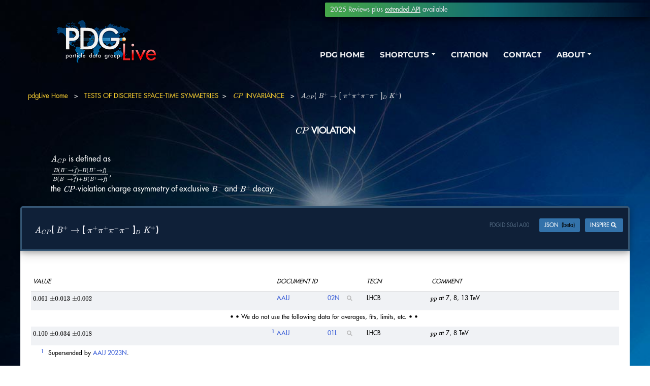

--- FILE ---
content_type: text/html;charset=ISO-8859-1
request_url: https://pdglive.lbl.gov/DataBlock.action?desig=&node=S041A00&init=0&parCode=S041A00&cl=CP
body_size: 8862
content:

<!doctype html>
<html lang="en">
<head >
  <meta charset="utf-8">
  <meta name="viewport" content="width=device-width, initial-scale=1, shrink-to-fit=no">  
  <meta name="description" content="pdgLive">
  <meta name="author" content="PDG">
  <title>pdgLive</title>
  <link href="./css/pdglive-main.css?v=3dec24" rel="stylesheet">
  <link href="./css/bootstrap.min.css" rel="stylesheet">
  <link href="./css/all.css" rel="stylesheet">



<style>
.tlnk tr td a,.dlnk a {color:white;}

</style>

  <link href="./css/nav-style-pdglive.css" rel="stylesheet">
  <link href="./css/nav-news.css" rel="stylesheet">
  <link href="./css/all-fonts.css" rel="stylesheet">
  <link href="./css/swiper.css" rel="stylesheet">
  <link href="./css/magnific-popup.css" rel="stylesheet">


  <link href="./css/colorbox.css" rel="stylesheet">
    <link href="./css/nav-style-pdglive.css" rel="stylesheet">


    <link href="./css/styles-index.css" rel="stylesheet">
<script src="./js/pdglive.js?v=7m"></script>        



<script src="./js/jquery-3.6.0.js"></script>
<!-- Matomo -->
<script type="text/javascript">
   var _paq = window._paq = window._paq || [];
   /* tracker methods like "setCustomDimension" should be called before
"trackPageView" */
   _paq.push(['trackPageView']);
   _paq.push(['enableLinkTracking']);
   (function() {
     var u="https://pdganalytics.lbl.gov/";
     _paq.push(['setTrackerUrl', u+'matomo.php']);
     _paq.push(['setSiteId', '2']);
     var d=document, g=d.createElement('script'),
s=d.getElementsByTagName('script')[0];
     g.type='text/javascript'; g.async=true; g.src=u+'matomo.js';
s.parentNode.insertBefore(g,s);
   })();
</script>
<!-- End Matomo Code -->
</head>
<body data-spy="scroll" data-target=".fixed-top" style="background-color:#0078b8;">
 
    <!-- begin navigationinclude -->	
    <div id="navigation" style="position:relative;z-index:100;height:145px;">
	<!-- Navbar -->
    <nav class="navbar navbar-expand-md navbar-dark navbar-custom fixed-top1" style ="margin-top:-15px;opacity:0.95;margin-top:-10px;opacity:0.95;">
        <!-- <a class="navbar-brand logo-text page-scroll" href="index.html">PDG</a> -->
        <!-- Image Logo -->
        <a class="navbar-brand logo-image" href="https://pdglive.lbl.gov/"><img src="images/pdglive-logo-3.png" alt="pdgLive" style="margin-left:10px;"></a> 
        <!-- Mobile Menu Toggle Button -->
        <button class="navbar-toggler" type="button" data-toggle="collapse" data-target="#navbarsExampleDefault" aria-controls="navbarsExampleDefault" aria-expanded="false" aria-label="Toggle navigation">
            <span class="navbar-toggler-awesome fas fa-bars"
            style="background:none;width:25px;height:25px;">
            </span>
            <span class="navbar-toggler-awesome fas fa-times"
            style="background:none;width:25px;height:25px;">
            </span>
        </button>
        <!-- end of mobile menu toggle button -->
        <div class="collapse navbar-collapse" id="navbarsExampleDefault">
            <ul class="navbar-nav ml-auto">

             <li class="nav-item">
                    <a class="nav-link " href="https://pdg.lbl.gov">PDG HOME</a>
                </li>


				<!-- Dropdown Menu 1-->          
                <li class="nav-item dropdown" >
                    <a class="nav-link dropdown-toggle page-scroll" href="#" id="navbarDropdown" role="button" aria-haspopup="true" aria-expanded="false" style="z-index:1000000;">SHORTCUTS</a>
                    <div class="dropdown-menu" aria-labelledby="navbarDropdown" style="box-shadow: 0 5px 4px 0 rgba(0, 0, 0, 0.3), 0 6px 20px 0 rgba(0, 0, 0, 0.29);z-index:1000000;">
                        <a class="dropdown-item" href="https://pdg.lbl.gov/"><span class="item-text">pdg<span style="color:#FFD573;">Home</span></span></a>
                    <div class="dropdown-items-divide-hr"></div>
                        <a class="dropdown-item" href="https://pdg.lbl.gov/2025/tables/contents_tables.html"><span class="item-text">SUMMARY TABLES</span></a>
					<div class="dropdown-items-divide-hr"></div>
                        <a class="dropdown-item" href="https://pdg.lbl.gov/2025/reviews/contents_sports.html"><span class="item-text">REVIEWS, TABLES, PLOTS (2024)</span></a>
					<div class="dropdown-items-divide-hr"></div>
                        <a class="dropdown-item" href="https://pdg.lbl.gov/2025/listings/contents_listings.html" ><span class="item-text">PARTICLE LISTINGS</span></a>
						<div class="dropdown-items-divide-hr"></div>
                        <a class="dropdown-item popup-with-move-anim iframe" href="https://pdg.lbl.gov/2025/reviews/rpp2024-rev-phys-constants.pdf" ><span class="item-text">PHYSICAL CONSTANTS (2024)</span></a>
                        <div class="dropdown-items-divide-hr"></div>
                        <a class="dropdown-item iframe" href="https://pdg.lbl.gov/2025/reviews/rpp2024-rev-astrophysical-constants.pdf"><span class="item-text">ASTROPHYSICAL CONSTANTS (2024)</span></a>
                        <div class="dropdown-items-divide-hr"></div>
                        <a class="dropdown-item popup-with-move-anim iframe" href="https://pdg.lbl.gov/2025/AtomicNuclearProperties/index.html"><span class="item-text">ATOMIC &amp; NUCLEAR PROPERTIES</span></a>
                        <div class="dropdown-items-divide-hr"></div>
                        <a class="dropdown-item iframe" href="https://pdg.lbl.gov/2025/search.html" ><span class="item-text">SEARCH</span></a>
                    </div>
                </li>
                <li class="nav-item">
                    <a class="nav-link popup-with-move-anim" href="#details-citation-1">CITATION</a>
                </li>
                <li class="nav-item">
                <!-- end of dropdown menu 1-->
                    <a class="nav-link popup-with-move-anim" href="#details-contact-1">CONTACT</a>
                </li>
				<!-- Dropdown Menu 2-->          
                <li class="nav-item dropdown">
                    <a class="nav-link dropdown-toggle page-scroll"  href="#about" id="navbarDropdown" role="button" aria-haspopup="true" aria-expanded="false">ABOUT</a>
                    <div class="dropdown-menu" aria-labelledby="navbarDropdown"  style="box-shadow: 0 5px 4px 0 rgba(0, 0, 0, 0.3), 0 6px 20px 0 rgba(0, 0, 0, 0.29);">
                        <a class="dropdown-item" target="_blank" href="https://pdg.lbl.gov/2025/html/about_pdg.html" ><span class="item-text">ABOUT PDG</span></a>
                        <div class="dropdown-items-divide-hr"></div>
                        <a class="dropdown-item" href="https://pdg.lbl.gov/2025/html/authors_2025.html"><span class="item-text">AUTHORS</span></a>
                        <div class="dropdown-items-divide-hr"></div>
                        <a class="dropdown-item" target="_blank" href="https://pdg.lbl.gov/2025/html/news_archive.html"><span class="item-text">NEWS ARCHIVE</span></a>
                        <div class="dropdown-items-divide-hr"></div>
                        <a class="dropdown-item popup-with-move-anim" href="#details-mirrors-1"><span class="item-text">MIRROR SITES</span></a>
                        <div class="dropdown-items-divide-hr"></div>
                        <a class="dropdown-item" href="https://pdgdoc.lbl.gov/Pdg"><span class="item-text">PDG INTERNAL</span></a>
                    </div>
                </li>
            </ul>
        </div>
    </nav> <!-- end of navbar -->
<div id="news-banner" style="margin-top:25px;" >2025 Reviews plus <a href="https://pdg.lbl.gov/api" style="text-decoration:underline;color:white;">extended API</a> available</div>
	<!-- Lightbox CONTACT -->
	<div id="details-contact-1" class="lightbox-basic zoom-anim-dialog mfp-hide">
		<div class="row">
			<button title="Close (Esc)" type="button" class="mfp-close x-button">×</button>
			
			<div class="col-lg-12">
				<h3>CONTACT US</h3>
				<hr style="width:100%;">
                <h4 style="font-size:calc(18px + 0.6vw);">Email<span style="color:peachpuff;">:</span></h4>
                <div class="left-contact">
                    For general comments and questions about PDG, please contact us at: <br /> 
                    <div align="center">
                        <a style="font-weight:bold;color:white;" href="mailto:&#112;&#100;&#103;@&#108;&#98;&#108;.&#103;&#111;&#118;">pdg@lbl.gov</a>
                    </div>
                    <p></p>
                </div>
                <div class="right-contact">
                        For technical assistance or help with our site, please contact us at: <br />
                    <div align="center">
                        <a style="font-weight:bold;color:white;" href="mailto:&#115;&#117;&#112;&#112;&#111;&#114;&#116;&#064;&#112;&#100;&#103;&#046;&#108;&#098;&#108;&#046;&#103;&#111;&#118;">support@pdg.lbl.gov</a>
                    </div>
                    <p></p>
                </div>
			    <div style="clear: both;">
                </div>
                <hr style="width:100%;">
                <div style="margin:auto;align:center;">
                    <h4 style="font-size:calc(18px + 0.6vw);">Mailing Address<span style="color:peachpuff;">:</span></h4>
                    
                    <div style="text-align:left;">
                        Lawrence Berkeley National Laboratory
                        <br />
                        Particle Data Group&nbsp;&nbsp;MS&nbsp;50R-6008
                        <br />
                        1 Cyclotron Road
                        <br />
                        Berkeley, CA
                        <br />
                        94720-8166
                    </div>
                    <hr style="width:100%;">
                    <h4 style="font-size:calc(18px + 0.6vw);">Were you looking to order PDG products<span style="color:peachpuff;">?</span></h4>
                    <div id="order-button" style="width: 25%;border: 0px solid green;padding: 0px;text-align:center;"><a href="https://pdg.lbl.gov/2025/receive_our_products.html" class="btn-solid-mainalt-main-green ">Order PDG products</a>
                    </div>
                </div>
                <p></p>
		<br />
			</div>
		</div> <!-- end of row -->
    </div> <!-- end of lightbox-basic -->
    <!-- end of lightbox -->
	<div id="details-citation-1" class="lightbox-basic zoom-anim-dialog mfp-hide">
		<div class="row">
			<button title="Close (Esc)" type="button" class="mfp-close x-button">×</button>
			<div class="col-lg-12">
				<h3>CITATION</h3>
				<hr>
   Please use this citation:
    <br />       <p>      
        <div align="center">
        <a style="color:white;" href="https://pdg.lbl.gov/2025/html/authors_2025.html">S. Navas <em>et al.</em> (Particle Data Group), </a> <a href="https://pdg.lbl.gov/index-2025.html" target="_blank">Phys. Rev. D <b>110</b>, 030001 (2024) and 2025 update</a>.
      <br />
            <table>
            	<tr>
                	<td colspan="3" class="">
                        <table width="400" cellpadding="0" cellspacing="0" class="tlnk">
                            <tr>
                                <td align="center"class="tablespace-c"><a href="https://inspirehep.net/literature/1812251" target="_blank">INSPIRE</a></td>
                                <td align="center"class="tablespace-c"><a href="https://pdg.lbl.gov/2025/html/citation.bibtex" target="_blank">BibTeX</a></td>
                                <td align="center"class="tablespace-c"><a href="https://pdg.lbl.gov/2025/html/citation.latex-us" target="_blank">LaTeX(US)</a></td>
                                <td align="center"class="tablespace-c"><a href="https://pdg.lbl.gov/2025/html/citation.latex-eu" target="_blank">LaTeX(EU)</a></td>
                            </tr>
					   	</table>
					</td>
                </tr>
            </table>
         </div>
				<a style="position:relative;margin-right:45%;margin-left:45%;display: inline-block; padding: 0rem 0.525rem 0rem 0.525rem;border: 0.125rem solid #355674;border-radius: 0.25rem;background-color: #0F2038;color: #fff;font-size:calc(10px + 0.5vw);font-weight:500;font-family:FuturaStd-Medium, 'sans-serif';text-decoration: none;transition: all 0.1s;box-shadow: 0 4px 8px 0 rgba(0, 0, 0, 0.2), 0 6px 20px 0 rgba(0, 0, 0, 0.19);" class="btn-solid mfp-close as-button" href="#home">CLOSE</a>
			</div>
		</div> <!-- end of row -->
    </div> <!-- end of lightbox-basic -->
    <!-- end of lightbox -->
	<div id="details-mirrors-1" class="lightbox-basic zoom-anim-dialog mfp-hide">
		<div class="row">
			<button title="Close (Esc)" type="button" class="mfp-close x-button">×</button>
			<div class="col-lg-12">
				<h3>MIRRORS</h3>
				<hr>
              <p>      
                <div align="center" class="dlnk">
                  <a href="http://pdg.lbl.gov/" >USA (LBNL)</a>&nbsp;|&nbsp;
                  <a href="http://pdg.ge.infn.it/" >Italy</a>&nbsp;|&nbsp;
                  <a href="http://ccwww.kek.jp/pdg/" >Japan (KEK)</a>&nbsp;
                  <br />&nbsp;<br />
                 </div>
				<a style="position:relative;margin-right:45%;margin-left:45%;display: inline-block; padding: 0rem 0.525rem 0rem 0.525rem;border: 0.125rem solid #355674;border-radius: 0.25rem;background-color: #0F2038;color: #fff;font-size:calc(10px + 0.5vw);font-weight:500;font-family:FuturaStd-Medium, 'sans-serif';text-decoration: none;transition: all 0.1s;box-shadow: 0 4px 8px 0 rgba(0, 0, 0, 0.2), 0 6px 20px 0 rgba(0, 0, 0, 0.19);" class="btn-solid mfp-close as-button" href="#home">CLOSE</a>
			</div>
		</div>
    </div>
</div>
<header id="header1" class="header1" >
<body class="bodyX">

<link rel="stylesheet" href="https://cdnjs.cloudflare.com/ajax/libs/font-awesome/6.0.0/css/all.min.css" integrity="sha512-9usAa10IRO0HhonpyAIVpjrylPvoDwiPUiKdWk5t3PyolY1cOd4DSE0Ga+ri4AuTroPR5aQvXU9xC6qOPnzFeg==" crossorigin="anonymous" referrerpolicy="no-referrer" />

<script src="./js/pace.js"></script>

        <style>
            
            
.particle_title1 {
    display: inline-block;
	padding: 0.575rem 0.525rem 0.575rem 0.525rem;
    width:80%;
	border: 0.125rem solid #355674;
	border-radius: 0.25rem;
	background-color: #0F2038;
	background-color: rgba(15,32,56,1);
	color: #fff;
	font-size:calc(9px + 0.5vw);font-weight:500;font-family:FuturaStd-Medium, 'sans-serif';
	text-decoration: none;
	transition: all 0.1s;
    box-shadow: 0 4px 8px 0 rgba(0, 0, 0, 0.2), 0 6px 20px 0 rgba(0, 0, 0, 0.19);
    width:100%;
    text-align:left;
    border-bottom-left-radius:0px 0px;
    border-bottom-right-radius:0px 0px;
    
}            
            
#minor_header > a {color:#BFEBBB;}
       

h4.intro_h4 {
    color:white;
    font-size:calc(11px + 0.5vw);font-weight:500;font-family:FuturaStd-Medium, 'sans-serif';
    font-weight:bold;
    text-align:center;
    padding-top:15px;padding-bottom:15px;
}

h4.dbtitle_h4 {
    font-size:calc(10px + 0.5vw);font-weight:500;font-family:FuturaStd-Medium, 'sans-serif';
    font-weight:bold;
    text-align:left;
    padding-top:15px;padding-left:15px;
    
}

span.inspire_span
{
background-color:#3372aa;

}

span.inspire_span:hover
{
background-color:#ADD8E6;
transition: all .4s ease;
-webkit-transition: all .4s ease;
}
table.datablock_table tr td 
{
    padding-top:30px;
}


.datablock_table tr td a {color:blue;}
.datablock_table tr td a:visited {color:#00008B;}
.datablock_table tr td a:hover {color:red;}
.particleX {color:black;}


div.div_introtext a {
    color:white;
    text-decoration:underline;
    font-weight:bold;
}
  a.bread:visited {color: #EDC52F;}          


span.pdgid_span
{
background-color:transparent;
color:#526980;;
}

span.pdgid_span:hover
{
background-color:transparent;
transition: all .4s ease;
-webkit-transition: all .4s ease;
}



        </style>
        
        
  
        




      <section style="position:relative;height:30px;">&nbsp;</section>




<div id="breadcrumb" style="text-align:left;padding-left:50px;color:#dddddd;font-size:calc(7px + 0.5vw);font-weight:500;font-family:FuturaStd-Medium, 'sans-serif';">
<a href="./Viewer.action" class="bread">pdgLive Home</a>
<span style="font-weight:normal">&nbsp;&nbsp;&gt;&nbsp;&nbsp;</span>


    
    
    
    
    
    
    
                   


<a href="./ParticleGroup.action?node=CD&amp;init=0" class="bread">TESTS OF DISCRETE SPACE-TIME SYMMETRIES</a>&nbsp;&nbsp;&gt;&nbsp;&nbsp;
<a href="./ConservationLaws.action?node=CD&amp;init=0&amp;name=CP" class="bread">$\mathit CP$ INVARIANCE</a>                    
                

<span style="font-weight:normal">&nbsp;&nbsp;&gt;&nbsp;&nbsp;</span>

$\mathit A_{CP}$(  ${{\mathit B}^{+}}$   $\rightarrow$   [  ${{\mathit \pi}^{+}}{{\mathit \pi}^{+}}{{\mathit \pi}^{-}}{{\mathit \pi}^{-}}$ ]$_{D}$  ${{\mathit K}^{+}}$) 

</div>


      <div align="center"  style="margin:auto;width:100%; background-color:transparent;">  
          
          <section class="particleX" style="max-width:1200px;margin-top:0px;background-color:transparent;padding-top:10px;color:black;">







<section style="max-width:1200px;" >
<h4 class="intro_h4"> $\mathit CP$ VIOLATION
</h4>

<!-- INTRO TEXT -->    

<div class="div_introtext" style="color:white; padding-bottom:20px; padding-left:5%;padding-right:5%;text-align:left;font-size:calc(9px + 0.5vw);font-weight:500;font-family:FuturaStd-Medium, 'sans-serif';">
 $\mathit A_{CP}$ is defined as<BR>  ${B({{\mathit B}^{-}}   \rightarrow   {{\overline{\mathit f}}})&#150;B({{\mathit B}^{+}}   \rightarrow   {{\mathit f}})\over B({{\mathit B}^{-}}   \rightarrow   {{\overline{\mathit f}}})+B({{\mathit B}^{+}}   \rightarrow   {{\mathit f}})}$,<BR> the $\mathit CP$-violation charge asymmetry of exclusive ${{\mathit B}^{-}}$ and ${{\mathit B}^{+}}$ decay.</div>


    
        
    


    

</section>
<section class="particle_title1" style="max-width:1200px;color:white;" >
<h4 class="dbtitle_h4" style="display:inline-block;">

$\mathit A_{CP}$(  ${{\mathit B}^{+}}$   $\rightarrow$   [  ${{\mathit \pi}^{+}}{{\mathit \pi}^{+}}{{\mathit \pi}^{-}}{{\mathit \pi}^{-}}$ ]$_{D}$  ${{\mathit K}^{+}}$) </h4>

<span style="float:right;font-size:10px;font-weight:normal;display:inline-block;padding-top:0.5rem;">

<a href="https://inspirehep.net/literature?sort=mostrecent&size=25&page=1&q=keywords%20S041A00" target="_blank">
<span class="inspire_span" style="display:inline-block;font-size:calc(4.5px + 0.5vw);font-weight:500;
      font-family:FuturaStd-Medium, 'sans-serif';padding-left:0.5rem;padding-right:0.5rem;float:right;
      font-weight:normal;border-radius:0.12rem;margin-right:0px;color:#FFF;
      text-align:center;vertical-align:middle;">INSPIRE 
<i class="fa-solid fa-magnifying-glass">&nbsp;</i>    
</span>
</a></span>

<span style="float:right;font-size:10px;font-weight:normal;display:inline-block;padding-right:1em;padding-top:0.5rem;">
<a href="https://pdgapi.lbl.gov/listings/S041A00" target="_blank">
<span class="inspire_span" style="display:inline-block;font-size:calc(4.5px + 0.5vw);font-weight:500;
      font-family:FuturaStd-Medium, 'sans-serif';padding-left:0.5rem;padding-right:0.5rem;float:right;
      font-weight:normal;border-radius:0.12rem;margin-right:0px;color:#FFF;
      text-align:center;vertical-align:middle;">JSON&nbsp; <font style="color:black;">(beta)</font>
</span>
</a></span>


<span style="float:right;font-size:10px;font-weight:normal;display:inline-block;padding-right:1em;padding-top:0.5rem;">
<a href="" onclick="clip();return false;" title="copy PDGID to clipboard">
<span class="pdgid_span" style="display:inline-block;font-size:calc(4.5px + 0.5vw);font-weight:500;
      font-family:FuturaStd-Medium, 'sans-serif';padding-left:0.5rem;padding-right:0.5rem;float:right;
      font-weight:normal;border-radius:0.12rem;margin-right:0px;text-align:center;vertical-align:middle;">
PDGID:<div style="display:inline-block;" id="clip">S041A00</div>
</span>
</a></span>




</section>





<section style="max-width:1200px;padding-bottom:30px;color:black;" class="db">



<!-- DB DESC -->
<div style="background-color:white;line-height:1.4em;padding-top:1.6em;padding-bottom:1.6em;text-align:left;padding-left:1.6em;padding-right:1.6em;font-size:calc(8px + 0.5vw);font-weight:500;font-family:FuturaStd-Medium, 'sans-serif';"></div>

<!-- DB BODY (MEASUREMENTS) -->
<div style="padding-left:1rem;padding-right:1rem;padding-bottom:1rem;display:block;background-color:white;width:100%;font-size:calc(8px + 0.5vw);font-weight:500;font-family:FuturaStd-Medium, 'sans-serif'">
    <table  style="width:100%;background-color:white;font-size:calc(8px + 0.5vw);font-weight:500;font-family:FuturaStd-Medium, 'sans-serif';color:black;">

<tr >
<td style="">



<style>
    i.rsearch:hover{color:red;}

div.div_refinfo {
    display:none;
    position:absolute;
    margin-left:0.75em;
    margin-top:-0.5em;
    background-color:#f7f7f7;
    text-alignment:left; 
    width:320px; 
    padding:0.2em; 
    border-radius:5px; 
    border:1pt solid #f7f7f7;
    z-index:9000;
    box-shadow: 0 0 4px 1px rgba(0, 0, 0, 0.2), 0 0 1px 1px rgba(0, 0, 0, 0.19);
}

</style>
    
    <script>
        
 function goToRefinfo(docid)
 {
var pn = location.pathname.replace('BranchingRatio.action','DataBlock.action');
document.location=location.protocol+'//'+location.host+pn+'?refinfo=Y&node=S016M&docid='+docid+'';
 }        
        
 function goToDatablock(node,docid)
 {
var pn = location.pathname.replace('BranchingRatio.action','DataBlock.action');
document.location=location.protocol+'//'+location.host+pn+'?node='+node+'&docid='+docid+'';
 }
        
 function closeBrowseNodes(eid)
 {
 var timer = setTimeout("closeNodes('"+eid+"')",500); //wait 0.5 seconds
 element.onmouseout = function() {  clearTimeout(timer); } //remove timer
 }

 function keepOpen(eid) 
 {
 document.getElementById('p_'+eid).value='1';
 document.getElementById('ri_'+eid).style.display='inline-block';
 }

 function closeAllRefinfos(){
     $('div[id^=ri_]').each(function() {
         this.style.display='none';
     }
    );     
 }

 function preClose(eid)
 {
     if (document.getElementById('p_'+eid).value=='1')
     {}
     else
     {
      document.getElementById('p_'+eid).value='0';   

      closeAllRefinfos();
     }
 }

 function closeBrowseNodes1000(eid)
 {
 var timer = setTimeout("preClose('"+eid+"')",500); //wait 0.5 seconds
 element.onmouseout = function() {  clearTimeout(timer); } //remove timer
 }    
   
 function closeNodes(eid,docid)
 {
 var bdiv = document.getElementById('ri_'+eid);
 bdiv.style.display='none';
 bdiv.innerHTML='';
 }
       
        
 function initBrowseNodes(element, eid, docid,n)
 {
           closeAllRefinfos();

if (document.getElementById('ri_'+eid).style.display!='inline-block')     
{
 var timer = setTimeout("browseNodes('"+eid+"','"+docid+"','"+n+"')",500); //wait 0.5 seconds
 element.onmouseout = function() {  clearTimeout(timer); } //remove timer
}
 }
 
 function browseNodes(eid,docid,n)
 {
 var bdiv = document.getElementById('ri_'+eid);
 bdiv.style.display='inline-block';
 $('#ri_'+eid).html('Loading...');
 
    $.get('./DataBlock.action',
    { 'node'  : encodeURIComponent(n),
      'docid' : docid,
      '_eventName': 'otherMeasurements'
    },
    function(data) {
     $('#ri_'+eid).html(data);
     MathJax.typesetPromise();
    }
   );
 
 
 }
 
    </script>
    
    <div id="browseNodesDiv" style="display:none;position:absolute;width:500px;height:500px;"></div>

            	<table id="meas_table" class="datablock_table"  cellspacing="0" cellpadding="0"  width="100%" style="padding-left:0.25rem; padding-right:0.25rem;font-size:calc(7px + 0.4vw);font-weight:500;font-family:FuturaStd-Medium, 'sans-serif';"> 
                    
                            <thead>
                                    <tr class="meastab_header" >
                   
                   
                                              
 

                                        
 
                    
                    

                                        
                     
 
                  
                                        
                                            
                                                
                                                
                                            
                                                
                                                    <th style="border-bottom:thin solid #dddddd;text-align: left;padding-left:0.2rem;" nowrap>VALUE

                                                        <!--sformat value="{actionBean.datablock.datablockUnit}" formatType="texMacro_{actionBean.node}" /-->
                                                    </th>
                                                
                                                
                                            
                                                
                                            
                                        
                                            
                                                
                                                
                                            
                                                
                                                
                                                    
                                                    
                                                    <th style="border-bottom:thin solid #dddddd;"></th><th colspan="1" style="border-bottom:thin solid #dddddd;width:10rem;text-align: left;width:100px;" nowrap>

DOCUMENT ID

                                                    </th><th colspan="1" style="border-bottom:thin solid #dddddd;width:1px;"></th>
                                                    
                                                    
                                                    
                                                
                                            
                                                
                                            
                                        
                                            
                                                
                                                
                                            
                                                
                                                
                                                    
                                                    
                                                    
                                                        
                                                        <th style="border-bottom:thin solid #dddddd;max-width:100px;text-align: left;" valign=top nowrap>
                                                            
                                                            
                                                                
                                                            TECN
                                                                
                                                            
                        
                                                            
                        
                                                        </th>
                                                        
                                                    
                                                    
                                                
                                            
                                                
                                            
                                        
                                            
                                                
                                                    <th style="border-bottom:thin solid #dddddd;text-align: left;" valign=top >&nbsp;COMMENT</th>  
                                                
                                                
                                            
                                        
                                    </tr>
                            </thead>
                
                            
                               
                                
                               
                            
                                
                                    







    <tr class="z" id="measrow0"  class="" >
<!-- displaying the measurement values -->


                                                
                                                    
                                                    
                                                        
                                                        
                                                            <td valign=top  nowrap style="padding-left:0.2rem;">$0.061$ $\pm0.013$ $\pm0.002$</td>
                                                        
                                                    
                                                    </td>
                                                
                                           
                                            
                                            
<td align=right nowrap valign="top" style="max-width:40px;"  >
</td>
<td colspan="2" valign="top" nowrap style="margin:0;padding:0;">







<table cellspacing="0" cellpadding="0" style="width:100%;" border="0"><tr><td>
<a href="https://inspirehep.net/literature/2626410" target="_blank" class="a" >
<table width="100%"  border="0" cellspacing="0" cellpadding="0" style="padding:0; margin:0;">
<tr><td class="author" style="min-width:100px;">
AAIJ
</td>
<td class="year" align="right" valign="top" style="padding:0; margin:0;">
    
<table style="width:100%;" cellspacing="0" cellpadding="0" border="0"><tr><td style="padding: 0; margin: 0" align="left">02</td><td align="left" style="min-width:1.5em;padding: 0; margin: 0;">N</td></tr></table>
</td></tr></table></a></td><td valign="top" style="padding: 0; margin: 0;padding-right:2em;" align="left"><a href="" onclick="goToRefinfo('62167');return false;" onmouseleave="closeBrowseNodes1000('61655');" onmouseover="initBrowseNodes(this,'61655','62167','S041A00');" ><i class="fa fa-magnifying-glass rsearch" style="font-size:8pt;color:#bbbbbb;">&nbsp;</i>
</a><input type="hidden" id="p_61655"/>
<div id="ri_61655"  class="z div_refinfo" onmouseleave="closeBrowseNodes('61655');" onmouseenter="keepOpen('61655');">
</div>

</td></tr></table>

</td>
                                            
                                            <td valign=top class="tecn" style="max-width:100px;">LHCB</td>
                                            
                                            
                                            <td class="comment " valign=top >${{\mathit p}}{{\mathit p}}$ at 7, 8, 13 TeV</td>
                                    </tr>
                                    
                                    
                                    





<tr><td colspan="18" align="center" nowrap>&#8226; &#8226; We do not use the following data for averages, fits, limits, etc. &#8226; &#8226;</td></tr>



    <tr class="z" id="measrow1"  class="" >
<!-- displaying the measurement values -->


                                                
                                                    
                                                    
                                                        
                                                        
                                                            <td valign=top  nowrap style="padding-left:0.2rem;">$0.100$ $\pm0.034$ $\pm0.018$</td>
                                                        
                                                    
                                                    </td>
                                                
                                           
                                            
                                            
<td align=right nowrap valign="top" style="max-width:40px;"  >
<a name=ff1></a><a class="a" href=#ft1 style="font-weight:bold;"><SUP>  1</SUP></a></td>
<td colspan="2" valign="top" nowrap style="margin:0;padding:0;">







<table cellspacing="0" cellpadding="0" style="width:100%;" border="0"><tr><td>
<a href="https://inspirehep.net/literature/1436488" target="_blank" class="a" >
<table width="100%"  border="0" cellspacing="0" cellpadding="0" style="padding:0; margin:0;">
<tr><td class="author" style="min-width:100px;">
AAIJ
</td>
<td class="year" align="right" valign="top" style="padding:0; margin:0;">
    
<table style="width:100%;" cellspacing="0" cellpadding="0" border="0"><tr><td style="padding: 0; margin: 0" align="left">01</td><td align="left" style="min-width:1.5em;padding: 0; margin: 0;">L</td></tr></table>
</td></tr></table></a></td><td valign="top" style="padding: 0; margin: 0;padding-right:2em;" align="left"><a href="" onclick="goToRefinfo('57241');return false;" onmouseleave="closeBrowseNodes1000('49227');" onmouseover="initBrowseNodes(this,'49227','57241','S041A00');" ><i class="fa fa-magnifying-glass rsearch" style="font-size:8pt;color:#bbbbbb;">&nbsp;</i>
</a><input type="hidden" id="p_49227"/>
<div id="ri_49227"  class="z div_refinfo" onmouseleave="closeBrowseNodes('49227');" onmouseenter="keepOpen('49227');">
</div>

</td></tr></table>

</td>
                                            
                                            <td valign=top class="tecn" style="max-width:100px;">LHCB</td>
                                            
                                            
                                            <td class="comment " valign=top >${{\mathit p}}{{\mathit p}}$ at 7, 8 TeV</td>
                                    </tr>
                                    
                                    
                                    
                                    

                                    
                                    
                                    
                                    
                                    
                                       
                                        <tr class="z" id="fnrow1">
                                            <td colspan="11" class="" style="padding-left:0.2rem;padding-top:0.1rem;">
                                                <table cellspacing='0' cellpadding='0' width='100%'><tr><td style='width:1.5rem;' valign='top' align='right'>
                                                            <a name=ft1> </a>
                                                            <a href=#ff1 class="a" style="font-weight:bold;"><SUP>1</SUP>&nbsp;</a></td><td valign='top'>
                                                
                                                    
                                                        
                                                    
                                                     Supersended by <a class=a  href='https://inspirehep.net/literature/2626410' target='_blank'>AAIJ 2023N</a>.
                                            </td>
                                                    </tr></table></td></tr>
                                      
                                        
                                    
                    </table>
                                    <script>
           MathJax.typesetPromise()
                                        </script>
</td>
</tr>


    <tr><td colspan="3" style="padding-left:5px;padding-right:0.5rem;padding-top:15px;font-size:calc(9px + 0.5vw);font-weight:500;font-family:FuturaStd-Medium, 'sans-serif';"><b>Conservation Laws:</b></td></tr>
  
<tr><td colspan="3" style="padding-left:0.75rem;padding-right:0.5rem;font-size:calc(9px + 0.5vw);font-weight:500;font-family:FuturaStd-Medium, 'sans-serif';">












<a href="./ConservationLaws.action?node=CD&name=CP" class="pdgLiveLink">
$\mathit CP$ INVARIANCE
</a>

            


    <tr><td colspan="6" style="padding-bottom:0.5em;"><a href="" onclick="showReferences('S041A00');return false;"> References <div id="refdivlink_S041A00" class="fas fa-angle-down" style="display:inline-block;">&nbsp;</div></a></td></tr>
    <tr><td colspan="6" style="width:100%;"><div style="display:block;width:100%;" class="references_S041A00" id="references_S041A00"></div></td></tr>




</table>
</div>
</section>



<script>
function clip() {
    var pc = '';
    if (document.selection) { // IE
        var range = document.body.createTextRange();
        range.moveToElementText(document.getElementById("clip"));
        range.select();
         
    } else if (window.getSelection) {
        var range = document.createRange();
        range.selectNode(document.getElementById("clip"));
        window.getSelection().removeAllRanges();
        window.getSelection().addRange(range);
    }
    navigator.clipboard.writeText(pc);
}

function showReferences(node) {
    
    if (document.getElementById('references_'+node).innerHTML=='')
    {
    
    $.get('./DataBlock.action',
    { 'node' : node,
        '_eventName': 'showReferences'
    },
    function(data) {
     $('#references_'+node).html(data);
    }
   );
     $("#refdivlink_"+node).removeClass("fas fa-angle-down");
     $("#refdivlink_"+node).addClass("fas fa-angle-up");
    }
    else
    {
     document.getElementById('references_'+node).innerHTML='';
     $("#refdivlink_"+node).removeClass("fas fa-angle-up");
     $("#refdivlink_"+node).addClass("fas fa-angle-down");
     
    }
}

</script>


<script>
showReferences('S041A00');
</script>





<div class="container" style="display:inline-block;margin: auto;padding-top:1rem;">
            <div class="row" style="margin: 0 auto;">
                <div class="col-lg-12" >
                    <div class="container">
                        <div class="copyright-1">
                            <div class="container" style="margin-top:-3%;">
                                <div class="row">
                                    <div class="col-lg-12" style="text-align:left;">
                                        <div id="copyright-1">
    <br />
<p class="p-small" style="text-align:left;">  Except where otherwise noted, content of the 2025 <em>Review of Particle Physics</em> is licensed under a Creative Commons Attribution 4.0 International (<a class="turquoise"  href="https://creativecommons.org/licenses/by/4.0/">CC BY 4.0</a>) license. The publication of the Review of Particle Physics is supported by <a class="turquoise" href="https://www.energy.gov/">US&nbsp;DOE</a>, <a class="turquoise" href="https://www.mext.go.jp/en/">MEXT</a>&nbsp;and&nbsp;<a class="turquoise" href="https://www.kek.jp/en/">KEK</a>&nbsp;(Japan)</a>, <a class="turquoise" href="https://www.infn.it/">INFN&nbsp;(Italy)</a> and <a class="turquoise" href="https://www.cern.ch/">CERN</a>.
Individual collaborators receive support for their PDG activities from their respective institutes or funding agencies. &#169; 2025. See <a class="linkgreyX" href="https://www.lbl.gov/disclaimers/">LBNL disclaimers</a>.</p>
</div></div></div></div></div></div></div></div></div>
<script>
MathJax = {

  loader: {load: ['ui/lazy']},


  tex: {
    inlineMath: [['$', '$'], ['\\(', '\\)']]
  },
  svg: {
    fontCache: 'global'
  }
};

</script>

<script type="text/javascript" id="MathJax-script" async src=".//js/tex-svg.js"
</script>
            

    



    <script src="./js/popper.min.js"></script> <!-- Popper tooltip library for Bootstrap --> 
    <script src="./js/bootstrap.min.js"></script> <!-- Bootstrap framework -->


    <script src="./js/jquery.easing.min.js"></script> <!-- jQuery Easing for smooth scrolling between anchors -->

    <script src="./js/swiper.min.js"></script> <!-- Swiper for image and text sliders --> 
    <script src="./js/jquery.magnific-popup.js"></script> <!-- Magnific Popup for lightboxes --> 
    <script src="./js/morphext.min.js"></script> <!-- Morphtext rotating text in the header -->


    <script src="./js/validator.min.js"></script> <!-- Validator.js - Bootstrap plugin that validates forms -->
    <script src="./js/scripts.js"></script> <!--Custom scripts -->

    <script src="./js/jquery.colorbox.js" async></script> 


  



<script>
    $(document).ready(function () {
        $(".iframe").colorbox({iframe:true, width:"100%", height:"100%"});
    });
</script>


    </body>
</html>



--- FILE ---
content_type: text/html;charset=UTF-8
request_url: https://pdglive.lbl.gov/DataBlock.action?node=S041A00&_eventName=showReferences
body_size: 894
content:




<table style="width:100%;" cellspacing="0" cellpadding="0">
<tr >
<td style="width:100%;padding:0 0 0 0;margin:0 0 0 0;">
<table id="meas_table"  class="datablock_table"  cellspacing="0" cellpadding="0" border="0" width="100%" style="width:100%;padding-right:1em;font-size:calc(7px + 0.4vw);font-weight:500;font-family:FuturaStd-Medium, 'sans-serif';padding-left:0; margin-left:0;">
    
        
        
        
        
        <tr class="z">
            <td valign="top">
               <a href="https://inspirehep.net/literature/2626410" target="_blank" class=a>
                <table cellspacing="0" cellpadding="0" border=0 width="100%"><tr>
                <td valign="top" nowrap style="padding-left:0.4em;" >AAIJ</td>
                <td valign="top"  width="20%"  >2023N</td>
                </tr></table>
               </a>
                <td nowrap valign="top" style="padding-top:0.1rem;">EPJ C83 547</td>
		<td valign="top" style="padding-top:0.1rem;" >A study of $C\!P$ violation in the decays $B^\pm\to[K^+K^-\pi^+\pi^-]_D h^{\pm}$ ($h = K, \pi$) and $B^\pm\to[\pi^+\pi^-\pi^+\pi^-]_D h^{\pm}$</td>
	</tr>
        
        
        
        
        
        <tr class="z"></tr>
        <tr class="z">
            <td valign="top">
<a href="https://inspirehep.net/literature/2626410" target="_blank" class=a>
                <table cellspacing="0" cellpadding="0" border=0 width="100%" style="width:100%;" ><tr>
                <td valign="top" nowrap style="" align="right">Also</td>
                </tr></table></a>
            </td>
            <td nowrap valign="top" style="padding-top:0.1rem;width:20%;padding-left:0.4em;">EPJ C83 672 (errat.)</td>
            <td valign="top" style="padding-top:0.1rem;" >A study of $C\!P$ violation in the decays ${{B} ^\pm } \rightarrow [{{K} ^+} {{K} ^-} {{\uppi } ^+} {{\uppi } ^-} ]_{D} h^{\pm }$ ($h = K, \pi $) and ${{B} ^\pm } \rightarrow [{{\uppi } ^+} {{\uppi } ^-} {{\uppi } ^+} {{\uppi } ^-} ]_{D} h^{\pm }$</td>
        </tr>
        
        
        
        
        
        
        
        <tr class="z">
            <td valign="top">
               <a href="https://inspirehep.net/literature/1436488" target="_blank" class=a>
                <table cellspacing="0" cellpadding="0" border=0 width="100%"><tr>
                <td valign="top" nowrap style="padding-left:0.4em;" >AAIJ</td>
                <td valign="top"  width="20%"  >2016L</td>
                </tr></table>
               </a>
                <td nowrap valign="top" style="padding-top:0.1rem;">PL B760 117</td>
		<td valign="top" style="padding-top:0.1rem;" >Measurement of $\mathit CP$ Observables in ${{\mathit B}^{\pm}}$   $\rightarrow$   ${{\mathit D}}{{\mathit K}^{\pm}}$ and ${{\mathit B}^{\pm}}$   $\rightarrow$   ${{\mathit D}}{{\mathit \pi}^{\pm}}$ with Two- and Four-Body ${{\mathit D}}$ Decays</td>
	</tr>
        
        
        
</table>

                                </td></tr></table>

<script>
MathJax.typesetPromise()
</script>

--- FILE ---
content_type: text/css
request_url: https://pdglive.lbl.gov/css/pdglive-main.css?v=3dec24
body_size: 4878
content:
.mi {
    padding-right: .1em;
}

.tabset, .tabset td {
    background-color: white;
}

#sections_table .tabset td {
    min-width: 10px;
    padding-left: 7px;
    padding-right: 7px;
}

header, section, footer, aside, nav, article, figure {
	display: block; 
	margin: 0;
	padding: 0;
}

.body {
	clear: both; 
	margin: 0 auto; 
	padding: 0;
	width: 865px;
	font-family: Helvetica;
	background: #F5F4EF;
}

#banner {
	margin-top: 5px;
        position: relative;
}

#feedback {
    position: absolute;
    right: 10px;
    top: 10px;
}

#pdglive_banner {
	padding: 0px;
	margin: 0px;
	margin-bottom: -5px;
}

/* Main Nav */
#banner nav ul li a {font-weight:bold;font-size:14px;}
#banner nav {
	width: 865px;
	background: #000305;
	font-size: 14px;
	font-weight: bold;
        
	height: 23px;

	line-height: 23px;
        
	margin: 0;
	padding: 0;
        margin-top:0pt;
	text-align: center;

	border-bottom-right-radius: 5px;
	border-bottom-left-radius: 5px;

	-moz-border-radius-bottomright: 5px; 
	-moz-border-radius-bottomleft: 5px; 	

	-webkit-border-bottom-left-radius: 5px;
	-webkit-border-bottom-right-radius: 5px; 
}

#banner nav ul {
	list-style: none; 
	margin: 0; 
	margin-left: -40px;
}

#banner nav li {
	float: left; 
	display: inline; 
	margin: 0;
}

#banner nav a:link, #banner nav a:visited {

	color: #fff;
	display: inline-block;
	padding: 0 10px;
}

#banner nav a:hover, 

#banner nav .active a:link {
	background: #FF3333;
	color: #fff;
	text-shadow: none !important;
        background: url(../images/mirrorback.gif);
}

#banner nav .active1 a:link {
	background: #FF3333;
	color: #000000;
	text-shadow: none !important;
        background: url(../images/mirrorback1.gif);
}

#banner nav li:first-child a {

	border-bottom-left-radius: 5px;
	-moz-border-radius-bottomleft: 5px;
	-webkit-border-bottom-left-radius: 5px;
}

.main_section {
	margin:7px 0;
	background-color: #fff;
	border-radius: 5px;
	-moz-border-radius: 5px;
	-webkit-border-radius: 5px;
	padding: 13px 20px;
	
	-webkit-box-shadow: 1px 1px 1px 1px #e2e2e2; 
	-moz-box-shadow: 0px 0px 2px 1px #e2e2e2; 
	box-shadow: 1px 1px 1px 1px #e2e2e2; 
}

.minireviews {
   margin-top:15px;
   margin-left: 5px;
   margin-bottom: 3px;
}

.minireviews h3 {
    padding-bottom: 1px;
    border-bottom: 1px solid #e2e2e2;
}

.minireviews ul {
    margin-top: 3px;
    padding-left: 30px;
}

.minireviews ul li {
    list-style: none;
    padding-bottom: 2px;
}

.particle_row {
	width: 100%;
	height: 255px;
}

.particle_section {
	float: left;
	width: 270px;
	height:100%;
}

.particle_section h1, .particle_group_section h1 {
	font-size: 15px;
	color: #0060a8;
	border-bottom: 1px solid #e2e2e2;
	padding-bottom: 3px;
	margin-right: 20px;
	width: 98%;
}

.particle_section ul, .particle_group_section ul {
	list-style: none;
	padding: 0;
}

.particle_section ul li, .particle_group_section ul li {
	margin-bottom: 5px;
	font-size: 14px;
}

.particle_group_section .minireviews h3, .particle_group_section h3 {
    border: none;
    font-size: 16px;
}

.particle_group_section .minireviews {
    margin-left: 0;
}

.section_summary {
    background-color: white;
}

.review {
	font-weight: bold;
}

#breadcrumb {
	height: 35px; 
	margin-left: 5px;
	margin-top: 10px;
	margin-bottom: 5px;
        font-weight: bold;
	font-size: 14px;
}

.breadcrumb_element {
	float: left;
        padding-right: 10px;
	font-weight: bold;
	font-size: 14px;
}

.breadcrumb_element a {
	text-decoration: none;
	color: #0060a8;;
}

.breadcrumb_desc {
	font-weight: normal;
	font-size: 13px;
}

/* Particle Page */

.particle {
	
	background-color: #fff;
	border-radius: 5px;
	-moz-border-radius: 5px;
	-webkit-border-radius: 5px;
	
	-webkit-box-shadow: 1px 1px 1px 1px #e2e2e2; 
	-moz-box-shadow: 0px 0px 2px 1px #e2e2e2; 
	box-shadow: 1px 1px 1px 1px #e2e2e2; 
        min-height: 550px;
	
}

.particle_group {
	background-color: #458ad7;
	padding: 4px 4px;
	overflow: auto;
	
	border-top-right-radius: 5px;
	border-top-left-radius: 5px;

	-moz-border-radius-topright: 5px; 
	-moz-border-radius-topleft: 5px; 	

	-webkit-border-top-left-radius: 5px;
	-webkit-border-top-right-radius: 5px;
}

.particle_group > h1 {
	color: #fff;
	float: left; 
	font-size: 16px; 
	font-weight: bold; 
	margin: 0; 
	padding: 0;
        width: 90%;
}
.particle_group > h2 {
	color: #fff;
	float: left; 
	font-size: 14px; 
	font-weight: normal; 
	padding: 2px 0 0 2px; 
	margin: 0;
	width: 90%;
}

.db_intro {
	padding: 5px 5px 25px 5px;
	margin: 0px 30px 0px 30px;
	border-bottom: 2px groove #e2e2e2;
	overflow-x: hidden;
        overflow-y: hidden;
}
.particle_title {
        margin: 13px 18px;
        padding-bottom:10px;
	overflow-x: hidden;
        overflow-y: hidden;
        border-bottom: 2px groove #a2a2a2;
}

font.introHeader {
    font-size:10pt;
}
.particle_title > h1 {
	float: left; 
	font-size: 22px;
	color: #0060a8;
	font-weight: bold; 
	margin: 0;
        width: 98%;
}
.particle_title > h2 {
	float: left; 
	font-size: 18px;
	color: #0060a8;
	font-weight: normal; 
	padding: 5px 0 0 5px; 
	margin: 0;
}

.particle_title > div {
	font-size: 14px;
	padding: 7px 0 0 0; 
	margin: 0px 0 5px 0;
	clear: both;
}

#sections_table {
        color:black;
	padding-left: 0;
	margin-left: 1rem;
        margin-right:1rem;
	width: 92%;
	border-collapse: collapse;
}

#sections_table th {
	text-align: left;
	padding-right: 0px;
	padding-top: 3px;
	padding-left: 0px;
	padding-bottom: 3px;
}

#sections_table th  {
	padding-top: 15px !important;
}

#sections_table th {
/*	width: 120px; */
}

#sections_table a {
    text-decoration: none;
}

#sections_table tr td a {
    text-decoration: none;
}

                   #sections_table tr.z:nth-child(even){background:#transparent}
                   #sections_table tr.z:nth-child(odd){background:#f0f2f5}

table.decay_row tr td.gamma {width:70px;}
table.decay_row tr td.claw {padding-right:1em;}
table.decay_row tr td.value {min-width:200px;}
table.decay_row tr td.ln {width:35px;}
table.decay_row tr td.val {width:200px;}
table.decay_row tr td.scale {width:65px;}
table.decay_row tr td.momt {width:45px;}
table.decay_row tr td.arr {width:45px;}

table.decay_row tr td.ln sup.sln {font-size:calc(5px + 0.4vw);}

.sub_section > th, .sub_section > td{
	border-bottom: 1px dotted #e2e2e2;
}

.subsection_table {
	margin-left: 30px;
	font-size: 14px;
        width: 80%;
}

#subsection_table th, #subsection_table td {
	padding-right: 0px;
	padding-top: 0px;
	padding-left: 0px;
	padding-bottom: 5px;
        width: 30%;
}

#subsection_table th {
	width: 180px;
}

#decay_table, #reference_table {
	border-collapse: collapse;
}

#decay_table th, #decay_table td, #reference_table th, #reference_table td {
	padding-right: 7px;
	padding-top: 0px;
	padding-left: 1px;
	padding-bottom: 5px;
}

.datablock_table {
	padding-left: 5px;
}

#meas_table th, #meas_table td {
	padding-right: 5px;
	padding-top: 0px;
	padding-left: 0px;
	padding-bottom: 5px;
}

#meas_table th {
    vertical-align: top;
}

.decay_heading {
    font-size: 14px;
}

td .decay_sub_heading  {
	padding-top: 5px;
	padding-bottom: 10px;
        padding-left: 0px !important;
	font-weight: bold;
        background-color: #fff;
}

td .decay_sub_heading a {
        /*padding-left: 13px;*/
}

td .decay_minor_sub_heading  {
	padding-top: 5px;
	padding-bottom: 10px;
       /* padding-left: 20px !important;*/
	font-weight: normal;
        background-color: #fff;
}

td .decay_minor_sub_heading a {
      /*  padding-left: 13px;*/
} 

td .collapsed, th.collapsed, a.collapsed  {
/*padding-left: 15px !important;*/
       width:100%;
 color:#0954CF; display:block; margin:0px 0px 0px 0px; padding:1px 1px 1px 1px; font-size:14px; font-weight:normal;
}

a.collapsed:hover  {
/*display:inline-block;
padding-left: 15px !important;*/
 color:#red; text-decoration:none;padding:1px 1px 1px 1px;
}

#sections_table th.collapsed, #sections_table th.expanded {
  /*  padding-left: 15px !important;*/
}

th.expanded, td .expanded, a.expanded  {
 color:#0954CF; display:block; margin:0px 0px 0px 0px; padding:1px 1px 1px 1px; font-size:14px; font-weight:normal;
}

a.expanded:hover  {

/*display:inline-block;*/
 color:#red; text-decoration:none;
}

td .sub_heading  {
	padding-top: 5px;
	padding-bottom: 10px;
	text-align: center;
	font-weight: bold;
        background-color: #fff;
}

td .ref_title {
	width: 50%;
}

.br_selector {
	border-bottom: 3px solid #a2a2a2;
}

#selector_table {
	margin:  10px 5px;
	font-size: 14px;
	width: 97%;
	border-collapse: collapse;
}

#selector_table td {
	padding-top: 5px;
	padding-bottom: 5px;
	padding-left: 5px;
}

#selector_table tr.selected td {
	background-color: #c2ddff;
	font-weight: bold;
}

#selector_table tr.normal td {
	border-bottom: 1px solid #e2e2e2;
}

#selector_table tr.selected  {
	border: 1px solid #458ad7;
}

.br_group {
	padding: 7px 5px 2px 3px;
	overflow: auto;
}

.br_group > h1 {
	float: left; 
	font-size: 20px;
	font-weight: bold;
        width:99%;
	margin: 0; 
	padding: 0
}
.br_group > h2 {
	float: left; 
	font-size: 14px; 
	font-weight: normal; 
	padding: 7px 0 0 2px; 
	margin: 0;
}

.br_title {
	padding: 20px 0 5px 0;
	margin: 0px 10px 5px 10px;
	border-bottom: 2px groove #a2a2a2;
	overflow: auto;
}

.br_title2 {
	padding: 0px 0 5px 0;
	margin: 0px 10px 5px 10px;
	overflow: auto;
}

.br_title > h1 {
	float: left; 
	font-size: 20px;
	color: #0060a8;
	font-weight: bold; 
	margin: 0; 
}
.br_title,.br_title2 > h2 {
	float: left; 
	font-size: 18px;
	color: #0060a8;
	font-weight: normal; 
	padding: 5px 0 0 5px; 
	margin: 0;
}

.br_title,.br_title2 > div {
	font-size: 14px;
	padding: 7px 0 0 0; 
	margin: 0px 0 5px 0;
	clear: both;
}

.changeBar {
	border-right: 3px solid black;
}

td.insub {
    width:60%;
    padding-right: 10px;
    padding-left:30px !important;
}
td.insub2 {
    padding-right: 10px;
    padding-left:60px !important;
}
td.insub3 {
    padding-right: 10px;
    padding-left:90px !important;
}
th.insub {
    padding-left:30px !important;
}

th.insub2 {
    padding-left:60px !important;
}
th.insub3 {
    padding-left:90px !important;
}

td.nonsub {
    width:60%;
    padding-right: 10px;
}

tr.meastab_header th {font-style: italic;font-weight:normal;}


.pdgLiveLink { color:#0954CF; display:block; margin:0px 0px 0px 0px; padding:0px 0px 0px 12px;  vertical-align: middle; min-height: 1.6em; font-weight:normal;}
.pdgLiveLink:hover,.active {  color:red; text-decoration:none;}


.tablereview-2014 {background:#3D76CB; font-weight:bold; color:#fff; display:block; font-size:15px; margin:0px 0px 0px 2px; padding: 0px 0px 0px 10px; width:auto; line-height:28px; position:relative; border:1px solid #ffffff; vertical-align:middle;}
span.inspire {float:right;font-size:14px;top:-1px;font-weight:normal;border-radius:7px;padding:0px 6px 0px 6px;color:#FFF;border-top:solid 1px #fff;border-right:solid 1px #ccc;border-left:solid 1px #ccc;background-color:#39F;-moz-box-shadow: 0 3px 7px #444;-webkit-box-shadow: 0 3px 7px #444;box-shadow: 0 3px 7px #444;}

    a.sumtab
    {
        font-weight:bold;
        color:whiteZZ;
        text-decoration:underline;
    }
    
    a.sumtab:hover
    {
        font-weight:bold;
        color:red;
        text-decoration:underline;
    }    
    
    #meas_table tr td a {color:#3459d6;text-decoration:none;}
    #meas_table tr td a:visited{color:#00008B;text-decoration:none;}
    #meas_table tr td a:hover {color:red;text-decoration:none;}
    
    #decay_tableX tr td a {color:#3459d6;text-decoration:none;}
    #decay_tableX tr td a:visited {color:#00008B;text-decoration:none;}
    #decay_tableX tr td a:hover {color:red;text-decoration:none;}    
    
    #decay_tableX tr td a:visited{color:#3459d6;text-decoration:none;}

    #sections_tableX tr td.tdeoc {padding-left:1.4em;padding-top:0.5em;padding-bottom:0.5em;}
    
.primary-expand{
    color:#3459d6;
    text-decoration:none;
    margin:0px;
    background-color:#eeeeee;
    border:solid 1px;
    border-color:#dedede;
    padding:4px;
    font-size:calc(7px + 0.5vw);
    font-weight:500;
    font-family:FuturaStd-Medium, 'sans-serif';
}
.primary-expand:hover{color:red;}
.primary-expand:visited{color:#3459d6;}    
    
    .datablock_table tr.z:nth-child(even){background:transparent;}
    .datablock_table tr.z:nth-child(odd){background:rgba(0, 0, 0, 0.05)}
    
    .bread {
           color: #EDC52F;
           text-decoration:none;
           }
    .bread:hover {text-decoration:none;}    
  
.db a {color:#3459d6;}
.db a {text-decoration:none;}
.db a:visited {color:#00008B;}

.db a:hover{color:red;}  
.db a:hover{text-decoration:none;}  

div.copyright-1 a {color:white;text-decoration:underline;}
div.copyright-1 a:hover {color:white;text-decoration:underline;}
div.copyright-1 a:visited {color:white;text-decoration:underline;}

div.citation_container a {color:#BFEBBB;text-decoration: none;font-weight:500;}
div.citation_container {color:#BFEBBB;text-decoration: none;font-weight:500;}
        .index-main-container-survey {
     padding-bottom:-2%;vertical-align:top;
    width:72%;
    margin:auto;    
}
        .btn-solid-mainalt-main-survey {
        cursor: pointer;
    display: inline-block;
        padding: 0.275rem ;

        border: 0.125rem solid #355674;
        border-radius: 0.25rem;
        background-color:mediumseagreen;
        color: #fff;
        font-size:calc(10px + 0.6vw);font-weight:500;font-family:FuturaStd-Medium, 'sans-serif';
        text-decoration: none;
        transition: all 0.1s;
    box-shadow: 0 4px 8px 0 rgba(0, 0, 0, 0.2), 0 6px 20px 0 rgba(0, 0, 0, 0.19);
    width:100%;
    margin-bottom:5px;    
}
.btn-solid-mainalt-main-survey:hover {
        background-color: transparent;
        color: #DDF3B1;
        text-decoration: none;
}
            
#footnotes a {color:#3459d6;text-decoration:none;}
#footnotes a:hover {color:red;text-decoration:none;}
            
.aftn {
    text-decoration:none;
    font-size:calc(4px + 0.4vw);
}
.aftn:hover {color:red;}


.tftn {
    text-decoration:none;
    font-size:calc(7px + 0.4vw);
}


#decay_body tr td a {text-decoration:none;}            
#decay_body a {text-decoration:none;}            

.pdgLiveLink {text-decoration:none;}

.headers a {color:#3459d6;text-decoration:none;}
.headers a:visited {color:#00008B;text-decoration:none;}

.minor_headerX a {color:#3459d6;text-decoration:none;}
.minor_headerX a:visited {color:#00008B;text-decoration:none;}
.sections_tableX tr td {padding-left:0.25rem;}
.panel-title {background-color:#094564;}
            .bread {
                color: #EDC52F;
                text-decoration:none;
            }
            .bread:hover {text-decoration:none;}

table.decay_table tr td {padding-top:30px; padding-bottom:3px;}
            
.particle_title1 {
    display: inline-block;
	padding: 0.575rem 0.525rem 0.575rem 0.525rem;
    width:100%;
	border: 0.125rem solid #355674;
	border-radius: 0.25rem;
	background-color: #0F2038;
	color: #fff;
	font-size:calc(9px + 0.5vw);font-weight:500;
	text-decoration: none;
/*	transition: all 0.1s;*/
    box-shadow: 0 4px 8px 0 rgba(0, 0, 0, 0.2), 0 6px 20px 0 rgba(0, 0, 0, 0.19);
    text-align:center;
}            
.particle_title1X {
    display: inline-block;
	padding: 0.575rem 0.525rem 0.575rem 0.525rem;
	background-color: transparent;
	color: #000;
	font-size:calc(9px + 0.5vw);font-weight:500;
	text-decoration: none;
    width:100%;
    text-align:center;
}            

span.inspire_span
{
background-color:#3372aa;
}

span.inspire_span:hover
{
background-color:#40a9ff;
transition: all .1s ease;
-webkit-transition: all .1s ease;
}
                   #sections_tableX tr.z:nth-child(even){background:rgba(0, 0, 0, 0.05)}
                   #sections_tableX tr.z:nth-child(odd){background:transparent;}  
                   
                   #sections_tableX a {text-decoration:none;}
                   
                   
                   #decay_tableX tr.z:nth-child(even){background:rgba(0, 0, 0, 0.05)}
                   #decay_tableX tr.z:nth-child(odd){background:transparent;}                    

#sections_tableX tr td a {color:#3459d6;}
#sections_tableX tr td a:visited {color:#00008B;}

#sections_tableX tr td a.eoc {font-size:calc(7px + 0.5vw);font-weight: normal;}
#sections_tableX tr td a.eoc:visited {color:#3459d6;}
#sections_tableX tr td a.eoc:hover {color:red;}
#sections_tableX tr td a:hover{color:red;}

#decays_tableX tr {padding-right:30px;}
 
#sections_tableX tr td a.dbarr {font-size:calc(9px + 0.5vw);font-weight: normal;}
#decays_tableX tr td a.dbarr {font-size:calc(9px + 0.5vw);font-weight: normal;}
#sections_tableX tr td a.dbarr:visited {color:#3459d6;}
#decays_tableX tr td a.dbarr:visited {color:#3459d6;}
#sections_tableX tr td a.dbarr:hover {color:red;}
#decays_tableX tr td a.dbarr:hover {color:red;}


div.mrd
{
    color:#BFEBBB;
    background-color:#6a7e92;
    background-image: url("${contextPath}/images/download-button-salad.svg");
    background-position: 95% 20%;
    background-repeat: no-repeat;    
    padding-left:30px;
    height:40px;
}

div.mrd:hover
{
    background-color:#6a7e92;
    color:red;
    background-image: url("${contextPath}/images/download-button-red.svg");
    background-position: 95% 20%;
    background-repeat: no-repeat;     
    padding-left:30px;
    height:40px;
}

table.sections_tableX tr td {
padding-top:0.02em;
padding-bottom:0.02em;
}

table.decay_row tr td {
padding-top:3px;
padding-bottom:3px;
}
                   #meas_table tr.z:nth-child(even){background:transparent;}
                   #meas_table tr.z:nth-child(odd){background:#f0f2f5;}
                   
td.decay_sub_headingX a {color:#3459d6;}
td.decay_sub_headingX a:visited {color:#00008B;}
td.decay_sub_headingX a:hover{color:red;}
.particle_summary a {color:#3459d6;}
.particle_summary a:visited {color:#00008B;}

.particle_summaryX a {color:#3459d6;
                     text-decoration:none;
}
.particle_summaryX a:visited {color:#00008B;}
.particle_summaryX a:hover {color:red;}

.particlesection_table tr.z:nth-child(even){background:transparent;}
.particlesection_table tr.z:nth-child(odd){background:rgba(0, 0, 0, 0.05)}


.particlesection_table a {text-decoration:none;}

.decay_row tr td a {color:#3459d6;}
.decay_row tr td a:visited {color:#00008B;}

a.pdgLiveLink2 {color:#3459d6;}
a.pdgLiveLink2:visited {color:#00008B;}

a.pdgLiveLink2:hover{color:red;}
            
 .panel-title {
padding-left:1rem;
padding-right:5px;
height:100%;
border:1pt solid #cccccc;
color:black;
box-shadow:none;                                            
background-color:#dddddd;
               }                                        
                                        
 .panel-section-title {
height:100%;
font-size:calc(9px + 0.5vw);
font-weight:500;
padding-top:5px;
padding-bottom:5px;
padding-left:0.5rem;
height:100%;
width:100%;     
background-color:#dddddd;
}
       
a.panel-section-title:hover{}

div.exp
{
    padding:0 0 0 0;
    display:inline-block;
/*    color:#6a7e92; */
    color:#0954CF; 
    background-color:transparent;
/*    background-image: url("data:image/svg+xml,<svg xmlns='http://www.w3.org/2000/svg'  fill='rgb(175,175,175)'><path fill-rule='evenodd' d='M1.646 4.646a.5.5 0 0 1 .708 0L8 10.293l5.646-5.647a.5.5 0 0 1 .708.708l-6 6a.5.5 0 0 1-.708 0l-6-6a.5.5 0 0 1 0-.708z'/></svg>");*/
    background-image: url("data:image/svg+xml,<svg xmlns='http://www.w3.org/2000/svg'  fill='rgb(9,84,207)'><path fill-rule='evenodd' d='M1.646 4.646a.5.5 0 0 1 .708 0L8 10.293l5.646-5.647a.5.5 0 0 1 .708.708l-6 6a.5.5 0 0 1-.708 0l-6-6a.5.5 0 0 1 0-.708z'/></svg>");
    background-position: 95% 20%;
    background-repeat: no-repeat;    
    padding-left:0.5rem;
    width:100%;
    height:100%;
/*    transition: all 0.15s;*/
}
div.exp:hover
{
    padding:0 0 0 0;    
    cursor:pointer;
    color:red;
    background-color:transparent;
    background-image: url("data:image/svg+xml,<svg xmlns='http://www.w3.org/2000/svg'  fill='red'><path fill-rule='evenodd' d='M1.646 4.646a.5.5 0 0 1 .708 0L8 10.293l5.646-5.647a.5.5 0 0 1 .708.708l-6 6a.5.5 0 0 1-.708 0l-6-6a.5.5 0 0 1 0-.708z'/></svg>");
    background-position: 95% 20%;
    background-repeat: no-repeat;     
    padding-left:0.5rem;
}

div.col
{
    padding:0 0 0 0;
    
    display:inline-block;
/*    color:#6a7e92; */
    color:#0954CF;    
    background-color:transparent;
/*    background-image: url("data:image/svg+xml,<svg xmlns='http://www.w3.org/2000/svg' fill='rgb(175,175,175)'><path fill-rule='evenodd' d='M1.646 4.646a.5.5 0 0 1 .708 0L8 10.293l5.646-5.647a.5.5 0 0 1 .708.708l-6 6a.5.5 0 0 1-.708 0l-6-6a.5.5 0 0 1 0-.708z'/></svg>");*/
    background-image: url("data:image/svg+xml,<svg xmlns='http://www.w3.org/2000/svg' fill='rgb(9,84,207)'><path fill-rule='evenodd' d='M1.646 4.646a.5.5 0 0 1 .708 0L8 10.293l5.646-5.647a.5.5 0 0 1 .708.708l-6 6a.5.5 0 0 1-.708 0l-6-6a.5.5 0 0 1 0-.708z'/></svg>");
    background-position: 95% 20%;
    background-repeat: no-repeat;    
    width:100%;
    height:100%;
    transform: rotate(-180deg);
    padding-left:0.5rem;
    
/*    transition: all 0.15s;    */
}
div.col:hover
{
    cursor:pointer;
    color:red;
    background-color:transparent;
    background-image: url("data:image/svg+xml,<svg xmlns='http://www.w3.org/2000/svg'  fill='red'><path fill-rule='evenodd' d='M1.646 4.646a.5.5 0 0 1 .708 0L8 10.293l5.646-5.647a.5.5 0 0 1 .708.708l-6 6a.5.5 0 0 1-.708 0l-6-6a.5.5 0 0 1 0-.708z'/></svg>");
    background-position: 95% 20%;
    background-repeat: no-repeat;     
    transform: rotate(-180deg);
    padding:0 0 0 0;
    padding-left:0.5rem;
    
}

.downloadicon a{
    opacity:1;
    transition: all 0.5s;
}
.downloadicon a:hover{
    opacity:0.5;
    transition: all 0.5s;
}

.pdflink {
}

.br_accordion {
    width:100%;
    border: 0.075rem groove #bbbbbb;
    border-radius: 0.25rem;
    background-color: #cccccc;
    z-index:-100000;
    margin-bottom:10px;
}

.bra {
    color:#3459d6;
    cursor:pointer;
}
.bra:hover {
    color:red;
    cursor:pointer;
}

a.bread:visited {color: #EDC52F;}

            .bread {
                color: #EDC52F;
            }
            .list-group-item1 a {color:white;}

/*.particle_title1 {
    display: inline-block;
	padding: 0.575rem 0.525rem 0.575rem 0.525rem;
	border: 0.125rem solid #355674;
	border-radius: 0.25rem;
	background-color: #0F2038;
	color: #fff;
	font-size:calc(9px + 0.5vw);font-weight:500;font-family:FuturaStd-Medium, 'sans-serif';
	text-decoration: none;
	transition: all 0.1s;
    box-shadow: 0 4px 8px 0 rgba(0, 0, 0, 0.2), 0 6px 20px 0 rgba(0, 0, 0, 0.19);
    width:102%;
}            
*/            
#minor_header > a {color:#BFEBBB;}

.pdgLiveLink {
    color:#0954CF; 
    display:block; 
    margin:0px 0px 0px 0px; 
    padding:0px 0px 0px 12px; 
    font-size:14px; 
    vertical-align: middle; 
    min-height: 20px; 
    font-weight:normal;
    color:#ffffff;
    text-decoration:none;
}
.pdgLiveLink {color:#0060a8;}
.pdgLiveLink:hover,.active {  color:red; text-decoration:none;}

.list-group {
  padding-left: 0;
  background-color:#384c60;
}

.list-group-item {
  display: block;
  background-color: transparent;
  border: 1px solid #dddddd;
}

.particle1 {
	
	border-radius: 5px;
	-moz-border-radius: 5px;
	-webkit-border-radius: 5px;
	
	-webkit-box-shadow: 1px 1px 1px 1px #e2e2e2; 
	-moz-box-shadow: 0px 0px 2px 1px #e2e2e2; 
	box-shadow: 1px 1px 1px 1px #e2e2e2; 
        min-height: 550px;
	
    box-shadow: 0 4px 8px 0 rgba(0, 0, 0, 0.2), 0 6px 20px 0 rgba(0, 0, 0, 0.19);        
    font-size:calc(9px + 0.5vw);font-weight:500;font-family:FuturaStd-Medium, 'sans-serif';
	border: 0.125rem solid #355674;
	border-radius: 0.25rem;    
}

.dfont705 {
font-size:calc(7px + 0.5vw);font-weight:500;font-family:FuturaStd-Medium, 'sans-serif';
}
.p1pg {
max-width:600px;margin-top:0px;background-color:#384c60;margin:0px 0px 0px 0px;padding:0px 0px 0px 0px;
}
.pt1pg {
margin-left:-7px;
margin-right:5px;
margin-top:-5px;
vertical-align:middle;
text-align:left;min-width:610px;
}
.stXpg {
padding-left:0px; margin-left:0px;background-color:#526980;
}
.stxpgtd1 {
padding-top:10px;padding-bottom:10px;border-bottom:0.125rem solid #355674;
}
.plinkpg1 {
margin-top:2pt;margin-bottom-2pt;
}
.dfont905 {
font-size:calc(9px + 0.5vw);font-weight:500;font-family:FuturaStd-Medium, 'sans-serif';
}

.dectd1 {
margin:0pt;padding:0pt 0pt 0pt 0pt;padding-bottom:0.07rem;padding-top:0.07rem;padding-left:15px;
}
.dectda1 {
text-decoration:none;color:#0060a8;
}

.dectd1 a:hover {color:red;}

.dectda1:hover {color:red;}

.decay_row1 {
padding:0pt 0pt 0pt 0pt;margin:0pt 0pt 0pt 0pt;
}
.decay_row1 a:hover {color:red;
}
.decay_rowtr1 {
font-size:calc(8px + 0.5vw);font-weight:500;font-family:FuturaStd-Medium, 'sans-serif';
}
.dectd2 {
font-size:calc(8px + 0.5vw);font-weight:500;font-family:FuturaStd-Medium, 'sans-serif';
}

.bsh {font-weight:bold;font-size:11pt;font-size:calc(7px + 0.5vw);font-weight:500;}
.dlwd {background:transparent;font-size:calc(7px + 0.4vw);font-weight:500;}
.dlnd {background:transparent;font-size:calc(7px + 0.4vw);font-weight:500;}

--- FILE ---
content_type: text/css
request_url: https://pdglive.lbl.gov/css/styles-index.css
body_size: 9318
content:


/*****************************************
Table Of Contents:

01. General Styles
02. Preloader
03. Navigation
04. Header
05. Features
******************************************/

/*****************************************
Colors:

- Text, navbar links - white #f1f1f8
- Buttons, bullets, icons - turquoise #00c9db
- Navbar - navy #4633af
- Backgrounds - dark denim #262431
- Backgrounds - denim #2f2c3d
******************************************/
/* TEST AREA */
 
/**input[type=text] {
  width: 130px;
  box-sizing: border-box;
  border: 0px solid #ccc;
  border-radius: 4px;
  background-image: url('../images/searchicon2.png');
  background-position: 10px 10px; 
  background-repeat: no-repeat;
  padding: 6px 6px 6px 40px;
  -webkit-transition: width 0.4s ease-in-out;
  transition: width 0.4s ease-in-out;
}

input[type=text]:focus {
  width: 60%;
    border: 0px solid #ccc;
    
}**/
.title {
    color:#fff;
    font-size:calc(23px + 0.9vw);
    font-family:FuturaStd-Medium, 'sans-serif';
    padding-top:10px;
    text-shadow: 2px 5px 10px #1a2633;
}
.subtitle-index {
    line-height:100%;
    font-weight:100;
    font-size:calc(8px + 0.3vw);
    color:#F7FFE8;
    text-decoration:none;
    font-family:FuturaStd-Medium,'sans-serif';
}
.year-index {
    font-size:calc(20px + 0.6vw);margin-left:-10px;
    line-height:1.5;
}
.small-google {
    font-size:calc(7px + 0.4vw);
    font-family:FuturaStd-Medium, 'sans-serif';
    opacity:0.3;
    margin-top:-3%;
    text-align:left;padding-left:20%;
}
.index-main-container {
     padding-bottom:2%;vertical-align:top;
    width:72%;
    margin:auto;
    
}
.index-row {
    margin: 0 auto;
    width: 70%;
    border-radius:1rem;
    padding:0px 0px 0px 0px;
    background: linear-gradient(to bottom right, rgba(72, 72, 212, 0), rgba(241, 104, 104, 0)), url('images/') center center no-repeat;
}
.mainpage-title {
    margin-top:-0.8rem;
    font-size:calc(24px + 0.9vw);
    font-family:FuturaStd-Medium, 'sans-serif';
    padding-top:20px;
    line-height:normal;
    text-shadow: 2px 5px 10px #1a2633;
}
.mainpage-title-year {
    
    font-size:calc(20px + 0.6vw);
    text-shadow: 2px 5px 10px #1a2633;
}
@media screen and (min-width: 320px) {
  #copyright-1 {
    width:60%;
      margin-left:20%;
      margin-top:-2%;
      text-align:left;
      
      
  }
}
@media screen and (min-width: 1000px) {
  #copyright-1 {
    width:65%;
      margin-left:18%;
      margin-top:0%;
      text-align:left;
  }
}
.news-window {
    font-size:calc(10px + 0.5vw); 
    font-family:FuturaStd-Medium, 'sans-serif';
    padding:.4rem .2rem .2rem .2rem;
    width: 200px;
    height: 30px;
    position: fixed;
    top: 10%; 
    left: 50%;
    margin-top: -100px;
    margin-left: -100px;
    background-color:mediumseagreen;
    opacity:0.8;
    border:0px solid  #6A7F7B;
    border-radius: 10px;
    text-align: left;
    z-index: 9999; /* 1px higher than the overlay layer */
    line-height:normal;
    text-color:#fff;
    
}
.news-window a{
    font-size:calc(10px + 0.5vw); 
    font-family:FuturaStd-Medium, 'sans-serif';
    text-color:#fff;
    text-decoration:none;
    
    
}
.title-2-main{
    /*color:#c5e0ee;*/
    color:#fff;
    margin-top:0%;
    margin-bottom:2%;
    background:transparent;
    font-size:calc(12px + 0.5vw); 
    font-family:FuturaStd-Medium, 'sans-serif';
    padding:2px;
    border-radius:0.7rem;
    border-bottom:solid 0px #5E8187;
    text-shadow: 0 4px 6px #071a32;
}
.title-2-main-alt{
    /*color:#c5e0ee;*/
    color:#fff;
    margin-top:0%;
    margin-bottom:2%;
    background:transparent;
    font-size:calc(12px + 0.5vw); 
    font-family:FuturaStd-Medium, 'sans-serif';
    padding:2px;
    border-radius:0.7rem;
    border-bottom:solid 0px #5E8187;
    text-shadow: 0 4px 6px #071a32;
}
.citation-index {
    margin-top:2%;margin-bottom:25px;
}
.small-note {
    color: #6BB5DD;
	font-size:calc(7px + 0.4vw);font-weight:500;font-family:"Open Sans", sans-serif;
    padding-bottom:10px;
    margin-top:-30px;
}
.downloadicon {
    float:right;
}
.downloadicon a{
    opacity:0.5;
    transition: all 0.5s;
}
.downloadicon a:hover{
    opacity:1;
    transition: all 0.5s;
}
.container-small {

    border-radius:4px;

}
.vertical-space {
    margin-top:30px;
}
.p-space {
    margin-bottom:30px;
}
/* END TEST AEA */

/******************************/
/*     01. General Styles     */

@font-face {
  font-family: "FuturaStd-Medium";
  src: url("../fonts/FuturaStdMedium.eot"); /* IE9 Compat Modes */
  src: url("../fonts/FuturaStdMedium.eot?#iefix") format("embedded-opentype"), /* IE6-IE8 */
    url("../fonts/FuturaStdMedium.otf") format("opentype"), /* Open Type Font */
    url("../fonts/FuturaStdMedium.svg") format("svg"), /* Legacy iOS */
    url("../fonts/FuturaStdMedium.ttf") format("truetype"), /* Safari, Android, iOS */
    url("../fonts/FuturaStdMedium.woff") format("woff"), /* Modern Browsers */
    url("../fonts/FuturaStdMedium.woff2") format("woff2"); /* Modern Browsers */
  font-weight: normal;
  font-style: normal;
}
/******************************/
#news {
  z-index:10000;
	align-content: center;
	width:100%;
	float:left;
   
}
#screen {
  z-index:3000;
}
body,
html {
    /**width: 100%;
	height: 100vh;
    **/
    background: url(../images/background-4sm1.jpg) no-repeat top center fixed; 
  -webkit-background-size: cover;
  -moz-background-size: cover;
  -o-background-size: cover;
  background-size: cover;
    background-repeat:no-repeat;
    overscroll-behavior: none;
    
    top: 0;
    left: 0;
    width: 100%;
    height: 100vh;
    z-index: -1;

}



/******* BEGIN SCREEN SIZE ***/

html {
}
@media screen and (min-width: 320px) {
  html {
    font-size: calc(14px + 6 * ((100vw - 320px) / 680));
  }
}
@media screen and (min-width: 1000px) {
  html {
    font-size: 20px;
  }
}


/******* END SCREEN SIZE ***/


body, p{
	color: #f1f1f8; 
	font: 400 0.875rem/1.375rem "Open Sans", sans-serif;
}

.p-large {
	color: #f1f1f8;
	font: 400 1rem/1.5rem "Open Sans", sans-serif;
}

.p-small {
	color: #f1f1f8;
	font: 400 0.75rem/1.25rem "Open Sans", sans-serif;
    text-align:left;
}
.p-news {
	color: #EDC52F;
	font: 500 0.75rem/1.25rem "Open Sans", sans-serif;
}
.p-news a{
    
	color: #08CA7C;
	font: 500 0.75rem/1.25rem "Open Sans", sans-serif;
}

.p-heading {
	margin-bottom: 3.75rem;
	text-align: center;
}

.li-space-lg li {
	margin-bottom: 0.375rem;
}

.indent {
	padding-left: 1.25rem;
}

h1 {
	/*color: #f1f1f8;*/
	color: #fff;
	font: 700 2.5rem/2.875rem "Montserrat", sans-serif;
}

h2 {
	color: #f1f1f8;
	font: 700 2.25rem/2.75rem "Montserrat", sans-serif;
}

h3 {
	color: #f1f1f8;
	font: 700 1.75rem/2.125rem "Montserrat", sans-serif;
}

h4 {
	color: #f1f1f8;
	font: 700 1.375rem/1.75rem "Montserrat", sans-serif;
}

h5 {
	color: #f1f1f8;
	font: 700 1.125rem/1.625rem "Montserrat", sans-serif;
}

h6 {
	color: #f1f1f8;
	font: 700 1rem/1.5rem "Montserrat", sans-serif;
}

a {
	color: #f1f1f8;
	text-decoration: underline;
}

a:hover {
	color: #f1f1f8;
	text-decoration: underline;
}

a.turquoise {
	color: #00c9db;
}

a.white {
	color: #fff;
}

.testimonial-text {
	font: italic 400 1rem/1.5rem "Open Sans", sans-serif;
}

.testimonial-author {
	font: 700 1rem/1.5rem "Montserrat", sans-serif;
}
.textarea {
    padding:15px;
}

.btn-solid-title {
    display: inline-block;
	padding: 0.575rem 0.525rem 0.575rem 0.525rem;
    width:100%;
    margin:5px;
	border-left: 0rem solid #355674;
    border-right: 0rem solid #355674;
    border-top: 0.125rem solid #355674;
    border-bottom: 0rem solid #355674;
	border-radius: 0.25rem;
	background-color: #0B4746;text-align:center;
	color: #fff;
	font-size:calc(10px + 0.6vw);font-weight:500;font-family:FuturaStd-Medium, 'sans-serif';
	text-decoration: none;
    box-shadow: 0 4px 8px 0 rgba(0, 0, 0, 0.2), 0 6px 20px 0 rgba(0, 0, 0, 0.19);
}
.btn-solid-mainalt-main {
	cursor: pointer;
    display: inline-block;
	padding: 0.475rem ;
    width:80%;
	border: 0.125rem solid #355674;
	border-radius: 0.25rem;
	background-color: #031A38;
	color: #fff;
	font-size:calc(10px + 0.6vw);font-weight:500;font-family:FuturaStd-Medium, 'sans-serif';
	text-decoration: none;
	transition: all 0.1s;
    box-shadow: 0 4px 8px 0 rgba(0, 0, 0, 0.2), 0 6px 20px 0 rgba(0, 0, 0, 0.19);
    width:100%;
    margin-bottom:5px;
    
}
.btn-solid-mainalt-main:hover {
	background-color: transparent;
	color: #DDF3B1;
	text-decoration: none;
}
.btn-solid-mainalt-main-secondary {
	cursor: pointer;
    display: inline-block;
	border: 0.125rem solid #355674;
	border-radius: 0.25rem;
	color: #fff;
	text-decoration: none;
	transition: all 0.1s;
    box-shadow: 0 4px 8px 0 rgba(0, 0, 0, 0.2), 0 6px 20px 0 rgba(0, 0, 0, 0.19);
    width:100%;
    margin-bottom:0px;
    font-size:calc(10px + 0.6vw);font-weight:500;
    font-family:FuturaStd-Medium, 'sans-serif';
    padding:0px;
    color:#ccc;
    background-color:#0A436C;
    
}
.btn-solid-mainalt-main-secondary:hover {
	background-color: #0A436C;
	color: #DDF3B1;
	text-decoration: none;
}
.btn-solid-mainalt-main-surround {
    display: inline-block;
    padding:0px 15px;
    width:80%;
	/*border: 0.125rem solid #355674;*/
	border-radius: 0.25rem;
	background-color: transparent;
	font-size:calc(8px + 0.5vw);font-weight:500;font-family:FuturaStd-Medium, 'sans-serif';
	text-decoration: none;
	transition: all 0.1s;
}
.btn-solid-mainalt-main-surround:hover {
	background-color: transparent;
	color: #DDF3B1;
	text-decoration: none;
}
.btn-solid-mainalt-main-safety {
	cursor: pointer;
    display: inline-block;
	padding: 0.575rem 0.525rem 0.575rem 0.525rem;
    width:80%;
	border: 0.125rem solid #355674;
	border-radius: 0.25rem;
	background-color: #0F2038;
	color: #fff;
	font-size:calc(9px + 0.5vw);font-weight:500;font-family:FuturaStd-Medium, 'sans-serif';
	text-decoration: none;
	transition: all 0.1s;
    box-shadow: 0 4px 8px 0 rgba(0, 0, 0, 0.2), 0 6px 20px 0 rgba(0, 0, 0, 0.19);
}
.btn-solid-mainalt-main-safety:hover {
	background-color: transparent;
	color: #FAFFCE;
	text-decoration: none;
}
.btn-solid-mainalt-main-green {
	cursor: pointer;
    display: inline-block;
	padding: 0.575rem 0.525rem 0.575rem 0.525rem;
    width:80%;
	border: 0.125rem solid #355674;
	border-radius: 0.25rem;
	background-color:#34B222;
	color: #fff;
	font-size:calc(9px + 0.5vw);font-weight:500;font-family:FuturaStd-Medium, 'sans-serif';
	text-decoration: none;
	transition: all 0.1s;
    box-shadow: 0 4px 8px 0 rgba(0, 0, 0, 0.2), 0 6px 20px 0 rgba(0, 0, 0, 0.19);
}
.btn-solid-mainalt-main-green:hover {
	background-color: transparent;
	color: #FAFFCE;
	text-decoration: none;
}
.btn-solid-mainalt-main-search {
    display: inline-block;
	padding: 0rem;
    width:80%;
	border: 0.125rem solid #355674;
	border-radius: 0.25rem;
	/**background-color:#063D5E;**/
    background-color:transparent;
	color: #fff;
	font-size:calc(9px + 0.5vw);font-weight:500;font-family:FuturaStd-Medium, 'sans-serif';
	text-decoration: none;
	transition: all 0.1s;
    box-shadow: 0 4px 8px 0 rgba(0, 0, 0, 0.2), 0 6px 20px 0 rgba(0, 0, 0, 0.19);
}
.btn-solid-mainalt-main-search-dark {
    display: inline-block;
	padding: 0.575rem 0.525rem 0.575rem 0.525rem;
    width:80%;
	border: 0.125rem solid #355674;
	border-radius: 0.25rem;
	background-color: #0F2038;
	color: #fff;
	font-size:calc(9px + 0.5vw);font-weight:500;font-family:FuturaStd-Medium, 'sans-serif';
	text-decoration: none;
	transition: all 0.1s;
    box-shadow: 0 4px 8px 0 rgba(0, 0, 0, 0.2), 0 6px 20px 0 rgba(0, 0, 0, 0.19);
    width:100%;
    padding:0px;
    text-align:center;
}

.btn-solid-mainalt-main-trans {
	cursor: pointer;
    display: inline-block;
	padding: 0.575rem 0.525rem 0.575rem 0.525rem;
    width:80%;
	border: 0.125rem solid #355674;
	border-radius: 0.25rem;
	/**background-color:#063D5E;**/
    background-color:transparent;
	color: #fff;
	font-size:calc(9px + 0.5vw);font-weight:500;font-family:FuturaStd-Medium, 'sans-serif';
	text-decoration: none;
	transition: all 0.1s;
    box-shadow: 0 4px 8px 0 rgba(0, 0, 0, 0.2), 0 6px 20px 0 rgba(0, 0, 0, 0.19);
}
.btn-solid-mainalt-main-trans:hover {
	background-color:steelblue;
	color: #FAFFCE;
	text-decoration: none;
}
.btn-solid-mainalt-main-accordion {
	cursor: pointer;
    display: inline-block;
	padding: 0.475rem;
	border: 0.125rem solid #355674;
	border-radius: 0.25rem;
	/**background-color:#063D5E;**/
    background-color:#163551;
	color:#E2E2E2;
	font-size:calc(10px + 0.6vw);font-weight:500;font-family:FuturaStd-Medium, 'sans-serif';
	text-decoration: none;
	transition: all 0.1s;
    box-shadow: 0 4px 8px 0 rgba(0, 0, 0, 0.2), 0 6px 20px 0 rgba(0, 0, 0, 0.19);
    width:100%;
    margin-bottom:1px;
    text-align:center;
}
.btn-solid-mainalt-main-accordion:hover {
	background-color:steelblue;
	color: #FAFFCE;
	text-decoration: none;
}
.btn-solid-mainalt-main-second {
	cursor: pointer;
    display: inline-block;
	padding: 0.475rem;
    width:80%;
	border: 0.125rem solid #355674;
	border-radius: 0.25rem;
	/**background-color:#063D5E;**/
    background-color:#071727;
	color: #fff;
	font-size:calc(8px + 0.4vw);font-weight:500;font-family:FuturaStd-Medium, 'sans-serif';
	text-decoration: none;
	transition: all 0.1s;
    box-shadow: 0 4px 8px 0 rgba(0, 0, 0, 0.2), 0 6px 20px 0 rgba(0, 0, 0, 0.19);
}
.btn-solid-mainalt-main-second:hover {
	background-color:steelblue;
	color: #FAFFCE;
	text-decoration: none;
}
.btn-solid-mainalt-main-second-alt {
	cursor: pointer;
    display: inline-block;
	padding: 0.475rem ;
	border: 0.125rem solid #355674;
	border-radius: 0.25rem;
	background-color: #031A38;
	color: #fff;
	font-size:calc(10px + 0.6vw);font-weight:500;font-family:FuturaStd-Medium, 'sans-serif';
	text-decoration: none;
	transition: all 0.1s;
    box-shadow: 0 4px 8px 0 rgba(0, 0, 0, 0.2), 0 6px 20px 0 rgba(0, 0, 0, 0.19);
    width:100%;
    margin-bottom:5px;
    text-align:center;
}
.btn-solid-mainalt-main-second-alt:hover {
	background-color:steelblue;
	color: #FAFFCE;
	text-decoration: none;
}
.btn-solid-mainalt-main-third-alt {
	cursor: pointer;
    display: inline-block;
	padding: 0px ;
    border:2px solid #fff;
	border-radius: 0.25rem;
	background-color: #031A38;
	color: #fff;
	font-size:calc(10px + 0.6vw);font-weight:500;font-family:FuturaStd-Medium, 'sans-serif';
	text-decoration: none;
	transition: all 0.1s;
    width:100%;
    text-align:center;
    margin:-1px 0px -1px 0px;
}
.btn-solid-mainalt-main-third-alt a:hover{
    background-color:steelblue;
	color: #FAFFCE;
	text-decoration: none;
 
}
.btn-solid-mainalt-main-trans-second {
	cursor: pointer;
    display: inline-block;
	padding: 0.575rem 0.525rem 0.575rem 0.525rem;
    width:80%;
	border-top: 0.125rem solid   #173148;
    border-left: 0.125rem solid   #173148;
    border-right: 0.125rem solid   #173148;
    border-bottom: 0.125rem solid #173148;
	border-radius: 0.425rem;
	/**background-color:#063D5E;**/
    background-color:#transparent;
	color: #fff;
	font-size:calc(9px + 0.5vw);font-weight:500;font-family:FuturaStd-Medium, 'sans-serif';
	text-decoration: none;
	transition: all 0.1s;
    box-shadow: 0 4px 8px 0 rgba(0, 0, 0, 0.2), 0 6px 20px 0 rgba(0, 0, 0, 0.19);
}
.btn-solid-mainalt-main-trans-second:hover {
	background-color:steelblue;
	color: #FAFFCE;
	text-decoration: none;
}
.btn-solid-mainalt-main-empty {
    display: inline-block;
	padding: 0.575rem 0.525rem 0.575rem 0.525rem;
    width:80%;
	border: 0.125rem solid #355674;
	border-radius: 0.25rem;
	background-color:royalblue;
	color: #fff;
	font-size:calc(9px + 0.5vw);font-weight:500;font-family:FuturaStd-Medium, 'sans-serif';
	text-decoration: none;
	transition: all 0.1s;
    box-shadow: 0 4px 8px 0 rgba(0, 0, 0, 0.2), 0 6px 20px 0 rgba(0, 0, 0, 0.19);
}
.btn-solid-mainalt-main-empty:hover {

}
.btn-solid-mainalt {
	cursor: pointer;
    display: inline-block;
	padding: 0.575rem 0.525rem 0.575rem 0.525rem;
    width:80%;
	border: 0.125rem solid #355674;
	border-radius: 0.25rem;
	background-color: #0F2038;
	color: #fff;
	font-size:calc(9px + 0.6vw);font-weight:500;font-family:FuturaStd-Medium, 'sans-serif';
	text-decoration: none;
	transition: all 0.1s;
    box-shadow: 0 4px 8px 0 rgba(0, 0, 0, 0.2), 0 6px 20px 0 rgba(0, 0, 0, 0.19);
}

.btn-solid-mainalt:hover {
	background-color: transparent;
	color: #FAFFCE;
	text-decoration: none;
}
.btn-solid-reg {
	display: inline-block;
	padding: 0.1875rem 0.125rem 0.1875rem 0.125rem;
	border: 0.125rem solid #256693;
	border-radius: .5rem;
	background-color: #233242;
	color: #fff;
	font: 700 0.75rem/0 "Montserrat", sans-serif;
	text-decoration: none;
	transition: all 0.2s;
}

.btn-solid-reg:hover {
	background-color: transparent;
	color: #00c9db;
	text-decoration: none;
}


/*** EDIT ***/
.btn-solid-main {
	display: inline-block;
	padding: 2.5875rem 2.125rem 2.5875rem 2.125rem;
	border: 0.125rem solid #00c9db;
	border-radius: .5rem;
	background-color: #233242;
	color: #fff;
	font: 700 0.75rem/0 "Montserrat", sans-serif;
	text-decoration: none;
	transition: all 0.2s;
}

.btn-solid-main:hover {
	background-color: transparent;
	color: #00c9db;
	text-decoration: none;
}

/*** End EDIT ***/

.btn-solid-back {
	display: inline-block;
	padding: 1.125rem;
	border: 0.125rem solid #00c9db;
	border-radius: .5rem;
	background-color: #233242;
	color: #fff;
	font: 500 0.75rem/0 "Montserrat", sans-serif;
	text-decoration: none;
	transition: all 0.2s;
}

.btn-solid-back:hover {
	background-color: transparent;
	color: #00c9db;
	text-decoration: none;
}

.btn-solid-lg {
	display: inline-block;
	padding: 1.375rem 2.625rem 1.375rem 2.625rem;
	border: 0.125rem solid #00c9db;
	border-radius: 2rem;
	background-color: #00c9db;
	color: #fff;
	font: 700 0.75rem/0 "Montserrat", sans-serif;
	text-decoration: none;
	transition: all 0.2s;
}

.btn-solid-lg:hover {
	background-color: transparent;
	color: #00c9db;
	text-decoration: none;
}

.btn-solid-lg .fab {
	margin-right: 0.5rem;
	font-size: 1.25rem;
	line-height: 0;
	vertical-align: top;
}

.btn-solid-lg .fab.fa-google-play {
	font-size: 1rem;
}


.btn-solid-lg1 {
	display: inline-block;
	padding: 0.775rem 0.525rem 0.775rem 0.525rem;
	border: 0.125rem solid #355674;
	border-radius: 0.25rem;
	background-color: #0F2038;
    /**background-color: #0F2038;**/
	color: #fff;
	font-size:calc(10px + 0.6vw);font-weight:500;font-family:FuturaStd-Medium, 'sans-serif';
	text-decoration: none;
	transition: all 0.1s;
    box-shadow: 0 4px 8px 0 rgba(0, 0, 0, 0.2), 0 6px 20px 0 rgba(0, 0, 0, 0.19);
    
}
.spacer-news {
    margin:10px 0px 10px 0px;
}
.btn-solid-lg1:hover {
	background-color: transparent;
	color: #00c9db;
	text-decoration: none;
    
}

.btn-solid-lg1 .fab {
	margin-right: 0.5rem;
	font-size: 1.25rem;
	line-height: 0;
	vertical-align: top;
}

.btn-solid-lg1 .fab.fa-google-play {
	font-size: 1rem;
}


.btn-outline-reg {
	display: inline-block;
	padding: 1.1875rem 2.125rem 1.1875rem 2.125rem;
	border: 0.125rem solid #00c9db;
	border-radius: 2rem;
	background-color: transparent;
	color: #00c9db;
	font: 700 0.75rem/0 "Montserrat", sans-serif;
	text-decoration: none;
	transition: all 0.2s;
}

.btn-outline-reg:hover {
	background-color: #00c9db;
	color: #fff;
	text-decoration: none;
}

.btn-outline-lg {
	display: inline-block;
	padding: 1.375rem 2.625rem 1.375rem 2.625rem;
	border: 0.125rem solid #00c9db;
	border-radius: 2rem;
	background-color: transparent;
	color: #00c9db;
	font: 700 0.75rem/0 "Montserrat", sans-serif;
	text-decoration: none;
	transition: all 0.2s;
}

.btn-outline-lg:hover {
	background-color: #00c9db;
	color: #fff;
	text-decoration: none;
}

.btn-outline-sm {
	display: inline-block;
	padding: 1rem 1.625rem 0.875rem 1.625rem;
	border: 0.125rem solid #00c9db;
	border-radius: 2rem;
	background-color: transparent;
	color: #00c9db;
	font: 700 0.625rem/0 "Montserrat", sans-serif;
	text-decoration: none;
	transition: all 0.2s;
}

.btn-outline-sm:hover {
	background-color: #00c9db;
	color: #fff;
	text-decoration: none;
}

.form-group {
	position: relative;
	margin-bottom: 1.25rem;
}

.form-group.has-error.has-danger {
	margin-bottom: 0.625rem;
}

.form-group.has-error.has-danger .help-block.with-errors ul {
	margin-top: 0.375rem;
}

.label-control {
	position: absolute;
	top: 0.87rem;
	left: 1.375rem;
	color: #f1f1f8;
	opacity: 1;
	font: 400 0.875rem/1.375rem "Open Sans", sans-serif;
	cursor: text;
	transition: all 0.2s ease;
}

/* IE10+ hack to solve lower label text position compared to the rest of the browsers */
@media screen and (-ms-high-contrast: active), screen and (-ms-high-contrast: none) {  
	.label-control {
		top: 0.9375rem;
	}
}

.form-control-input:focus + .label-control,
.form-control-input.notEmpty + .label-control,
.form-control-textarea:focus + .label-control,
.form-control-textarea.notEmpty + .label-control {
	top: 0.125rem;
	opacity: 1;
	font-size: 0.75rem;
	font-weight: 700;
}

.form-control-input,
.form-control-select {
	display: block; /* needed for proper display of the label in Firefox, IE, Edge */
	width: 100%;
	padding-top: 1.0625rem;
	padding-bottom: 0.0625rem;
	padding-left: 1.3125rem;
	border: 1px solid #9791ae;
	border-radius: 0.25rem;
	background-color: #043F70;
	color: #f1f1f8;
	font: 400 0.875rem/1.875rem "Open Sans", sans-serif;
	transition: all 0.2s;
	-webkit-appearance: none; /* removes inner shadow on form inputs on ios safari */
}

.form-control-select {
	padding-top: 0.5rem;
	padding-bottom: 0.5rem;
	height: 3rem;
}

/* IE10+ hack to solve lower label text position compared to the rest of the browsers */
@media screen and (-ms-high-contrast: active), screen and (-ms-high-contrast: none) {  
	.form-control-input {
		padding-top: 1.25rem;
		padding-bottom: 0.75rem;
		line-height: 1.75rem;
	}

	.form-control-select {
		padding-top: 0.875rem;
		padding-bottom: 0.75rem;
		height: 3.125rem;
		line-height: 2.125rem;
	}

	.form-control-textarea {
		padding-top: 1.25rem;
		padding-bottom: 0.75rem;
		line-height: 1.75rem;
	}
}

select {
    /* you should keep these first rules in place to maintain cross-browser behavior */
    -webkit-appearance: none;
	-moz-appearance: none;
	-ms-appearance: none;
    -o-appearance: none;
    appearance: none;
    background-image: url('../images/down-arrow.png');
    background-position: 96% 50%;
    background-repeat: no-repeat;
    outline: none;
}

select::-ms-expand {
    display: none; /* removes the ugly default down arrow on select form field in IE11 */
}

.form-control-textarea {
	display: block; /* used to eliminate a bottom gap difference between Chrome and IE/FF */
	width: 100%;
	height: 8rem; /* used instead of html rows to normalize height between Chrome and IE/FF */
	padding-top: 1.25rem;
	padding-left: 1.3125rem;
	border: 1px solid #9791ae;
	border-radius: 0.25rem;
	background-color: #043F70;
	color: #f1f1f8;
	font: 400 0.875rem/1.75rem "Open Sans", sans-serif;
	transition: all 0.2s;
}

.form-control-input:focus,
.form-control-select:focus,
.form-control-textarea:focus {
	border: 1px solid #f1f1f8;
	outline: none; /* Removes blue border on focus */
}

.form-control-input:hover,
.form-control-select:hover,
.form-control-textarea:hover {
	border: 1px solid #f1f1f8;
}

.checkbox {
	font: 400 0.75rem/1.25rem "Open Sans", sans-serif;
}

input[type='checkbox'] {
	vertical-align: -15%;
	margin-right: 0.375rem;
}

/* IE10+ hack to raise checkbox field position compared to the rest of the browsers */
@media screen and (-ms-high-contrast: active), screen and (-ms-high-contrast: none) {  
	input[type='checkbox'] {
		vertical-align: -9%;
	}
}

.form-control-submit-button {
	display: inline-block;
	width: 100%;
	height: 3.125rem;
	border: 1px solid #00c9db;
	border-radius: 1.5rem;
	background-color: #00c9db;
	color: #fff;
	font: 700 0.75rem/1.75rem "Montserrat", sans-serif;
	cursor: pointer;
	transition: all 0.2s;
}

.form-control-submit-button:hover {
	background-color: transparent;
	color: #00c9db;
}

/* Form Success And Error Message Formatting */
#cmsgSubmit.h3.text-center.tada.animated,
#pmsgSubmit.h3.text-center.tada.animated,
#cmsgSubmit.h3.text-center,
#pmsgSubmit.h3.text-center {
	display: block;
	margin-bottom: 0;
	color: #f1f1f8;
	font: 400 1.125rem/1rem "Open Sans", sans-serif;
}

.help-block.with-errors .list-unstyled {
	color: #f1f1f8;
	font-size: 0.75rem;
	line-height: 1.125rem;
	text-align: left;
}

.help-block.with-errors ul {
	margin-bottom: 0;
}
/* end of form success and error message formatting */

/* Form Success And Error Message Animation - Animate.css */
@-webkit-keyframes tada {
	from {
		-webkit-transform: scale3d(1, 1, 1);
		-ms-transform: scale3d(1, 1, 1);
		transform: scale3d(1, 1, 1);
	}
	10%, 20% {
		-webkit-transform: scale3d(.9, .9, .9) rotate3d(0, 0, 1, -3deg);
		-ms-transform: scale3d(.9, .9, .9) rotate3d(0, 0, 1, -3deg);
		transform: scale3d(.9, .9, .9) rotate3d(0, 0, 1, -3deg);
	}
	30%, 50%, 70%, 90% {
		-webkit-transform: scale3d(1.1, 1.1, 1.1) rotate3d(0, 0, 1, 3deg);
		-ms-transform: scale3d(1.1, 1.1, 1.1) rotate3d(0, 0, 1, 3deg);
		transform: scale3d(1.1, 1.1, 1.1) rotate3d(0, 0, 1, 3deg);
	}
	40%, 60%, 80% {
		-webkit-transform: scale3d(1.1, 1.1, 1.1) rotate3d(0, 0, 1, -3deg);
		-ms-transform: scale3d(1.1, 1.1, 1.1) rotate3d(0, 0, 1, -3deg);
		transform: scale3d(1.1, 1.1, 1.1) rotate3d(0, 0, 1, -3deg);
	}
	to {
		-webkit-transform: scale3d(1, 1, 1);
		-ms-transform: scale3d(1, 1, 1);
		transform: scale3d(1, 1, 1);
	}
}

@keyframes tada {
	from {
		-webkit-transform: scale3d(1, 1, 1);
		-ms-transform: scale3d(1, 1, 1);
		transform: scale3d(1, 1, 1);
	}
	10%, 20% {
		-webkit-transform: scale3d(.9, .9, .9) rotate3d(0, 0, 1, -3deg);
		-ms-transform: scale3d(.9, .9, .9) rotate3d(0, 0, 1, -3deg);
		transform: scale3d(.9, .9, .9) rotate3d(0, 0, 1, -3deg);
	}
	30%, 50%, 70%, 90% {
		-webkit-transform: scale3d(1.1, 1.1, 1.1) rotate3d(0, 0, 1, 3deg);
		-ms-transform: scale3d(1.1, 1.1, 1.1) rotate3d(0, 0, 1, 3deg);
		transform: scale3d(1.1, 1.1, 1.1) rotate3d(0, 0, 1, 3deg);
	}
	40%, 60%, 80% {
		-webkit-transform: scale3d(1.1, 1.1, 1.1) rotate3d(0, 0, 1, -3deg);
		-ms-transform: scale3d(1.1, 1.1, 1.1) rotate3d(0, 0, 1, -3deg);
		transform: scale3d(1.1, 1.1, 1.1) rotate3d(0, 0, 1, -3deg);
	}
	to {
		-webkit-transform: scale3d(1, 1, 1);
		-ms-transform: scale3d(1, 1, 1);
		transform: scale3d(1, 1, 1);
	}
}

.tada {
	-webkit-animation-name: tada;
	animation-name: tada;
}

.animated {
	-webkit-animation-duration: 1s;
	animation-duration: 1s;
	-webkit-animation-fill-mode: both;
	animation-fill-mode: both;
}
/* end of form success and error message animation - Animate.css */

/* Fade-move Animation For Lightbox - Magnific Popup */
/* at start */
.my-mfp-slide-bottom .zoom-anim-dialog {
	opacity: 0;
	transition: all 0.2s ease-out;
	-webkit-transform: translateY(-1.25rem) perspective(37.5rem) rotateX(10deg);
	-ms-transform: translateY(-1.25rem) perspective(37.5rem) rotateX(10deg);
	transform: translateY(-1.25rem) perspective(37.5rem) rotateX(10deg);
}

/* animate in */
.my-mfp-slide-bottom.mfp-ready .zoom-anim-dialog {
	opacity: 1;
	-webkit-transform: translateY(0) perspective(37.5rem) rotateX(0); 
	-ms-transform: translateY(0) perspective(37.5rem) rotateX(0); 
	transform: translateY(0) perspective(37.5rem) rotateX(0); 
}

/* animate out */
.my-mfp-slide-bottom.mfp-removing .zoom-anim-dialog {
	opacity: 0;
	-webkit-transform: translateY(-0.625rem) perspective(37.5rem) rotateX(10deg); 
	-ms-transform: translateY(-0.625rem) perspective(37.5rem) rotateX(10deg); 
	transform: translateY(-0.625rem) perspective(37.5rem) rotateX(10deg); 
}

/* dark overlay, start state */
.my-mfp-slide-bottom.mfp-bg {
	opacity: 0;
	transition: opacity 0.2s ease-out;
}

/* animate in */
.my-mfp-slide-bottom.mfp-ready.mfp-bg {
	opacity: 0.8;
}
/* animate out */
.my-mfp-slide-bottom.mfp-removing.mfp-bg {
	opacity: 0;
}
/* end of fade-move animation for lightbox - magnific popup */

/* Fade Animation For Image Slider - Magnific Popup */
@-webkit-keyframes fadeIn {
	from {
		opacity: 0;
	}
	to {
		opacity: 1;
	}
}

@keyframes fadeIn {
	from {
		opacity: 0;
	}
	to {
		opacity: 1;
	}
}

.fadeIn {
	-webkit-animation: fadeIn 0.6s;
	animation: fadeIn 0.6s;
}

@-webkit-keyframes fadeOut {
	from {
		opacity: 1;
	}
	to {
		opacity: 0;
	}
}

@keyframes fadeOut {
	from {
		opacity: 1;
	}
	to {
		opacity: 0;
	}
}

.fadeOut {
	-webkit-animation: fadeOut 0.8s;
	animation: fadeOut 0.8s;
}
/* end of fade animation for image slider - magnific popup */


/*************************/
/*     02. Preloader     */
/*************************/
.spinner-wrapper {
	position: fixed;
	z-index: 999999;
	top: 0;
	right: 0;
	bottom: 0;
	left: 0;
	background: #043F70;
}

.spinner {
	position: absolute;
	top: 50%; /* centers the loading animation vertically one the screen */
	left: 50%; /* centers the loading animation horizontally one the screen */
	width: 3.75rem;
	height: 1.25rem;
	margin: -0.625rem 0 0 -1.875rem; /* is width and height divided by two */ 
	text-align: center;
}

.spinner > div {
	display: inline-block;
	width: 1rem;
	height: 1rem;
	border-radius: 100%;
	background-color: #fff;
	-webkit-animation: sk-bouncedelay 1.4s infinite ease-in-out both;
	animation: sk-bouncedelay 1.4s infinite ease-in-out both;
}

.spinner .bounce1 {
	-webkit-animation-delay: -0.32s;
	animation-delay: -0.32s;
}

.spinner .bounce2 {
	-webkit-animation-delay: -0.16s;
	animation-delay: -0.16s;
}

@-webkit-keyframes sk-bouncedelay {
	0%, 80%, 100% { -webkit-transform: scale(0); }
	40% { -webkit-transform: scale(1.0); }
}

@keyframes sk-bouncedelay {
	0%, 80%, 100% { 
		-webkit-transform: scale(0);
		-ms-transform: scale(0);
		transform: scale(0);
	} 40% { 
		-webkit-transform: scale(1.0);
		-ms-transform: scale(1.0);
		transform: scale(1.0);
	}
}



@keyframes fadeDropdown {
    0% {
        opacity: 0;
    }

    100% {
        opacity: 1;
    }
}



@keyframes fadeDropdown {
    0% {
        opacity: 0;
    }

    100% {
        opacity: 1;
    }
}



/*********************/
/*    04. Headers     */
/*********************/

/*** HEADER ***/
.header {
	background: linear-gradient(to bottom right, rgba(72, 72, 212, 0), rgba(241, 104, 104, 0)), url() center center no-repeat;
	background-size: cover; 
    
    
    
}

.header .header-content {
	padding-top: .5rem;
	padding-bottom: 7rem;
	text-align: center;
    
        

    /*** 3/10/21 EDITS BELOW 
    margin: 0 auto;
    width: 80%;
    border:1px #fff solid;
    ***/
}

.header .header-content-small {
	padding-top: 2.5rem;
	padding-bottom:1rem;
	text-align: center;
}

.header .text-container {
	margin-bottom: 3rem;
}

.header .text-container a{
	text-decoration:none;
}
.header .text-container-small {
	margin-bottom: 0rem;
}

.header .text-container-small a{
	text-decoration:none;
}
.header h1 {
	margin-bottom: 1rem;
}

.header #js-rotating {
	color: #40e0ee;
}

.header .p-large {
	margin-bottom: 2rem;
}

.header .btn-solid-lg {
	margin-right: 0.5rem;
	margin-bottom: 1.25rem;
}
.header .btn-solid-lg1 {
	margin-right: 0.0rem;
	margin-bottom: 0rem;
}
/*    04. Header Pages     */
/*********************/
.header-pages {
	background: linear-gradient(to bottom right, rgba(72, 72, 212, 0), rgba(241, 104, 104, 0)), ;
    
	background-size: cover;
    margin-bottom: -1.2rem;
}

.header-pages .header-content-pages {
	padding-top: 8.5rem;
	padding-bottom: 7rem;
	text-align: center;
    
    
    
}

.header-pages .text-container {
	margin-bottom: 3rem;
    
}

.header-pages .text-container a{
	text-decoration:none;
}
.header-pages .text-container-small {
	margin-bottom: -6rem;
}

.header-pages .text-container-small a{
	text-decoration:none;
}
.header-pages h1 {
	margin-bottom: 1rem;
}

.header-pages #js-rotating {
	color: #40e0ee;
}

.header-pages .p-large {
	margin-bottom: 2rem;
}

.header-pages .btn-solid-lg {
	margin-right: 0.5rem;
	margin-bottom: 1.25rem;
    
}
.header-pages .btn-solid-lg1 {
	margin-right: 0.0rem;
	margin-bottom: 0rem;
    
}
.tiny-space {
    margin-top:-1.5rem;
    padding:0%;
}
/****************************/
/*     05. Testimonials     */
/****************************/
.slider-1 {
	padding-top: 6.875rem;
	padding-bottom: 6.375rem;
	background-color: #043F70;
}

.slider-1 .slider-container {
	position: relative;
}

.slider-1 .swiper-container {
	position: static;
	width: 90%;
	text-align: center;
}

.slider-1 .swiper-button-prev:focus,
.slider-1 .swiper-button-next:focus {
	/* even if you can't see it chrome you can see it on mobile device */
	outline: none;
}

.slider-1 .swiper-button-prev {
	left: -0.5rem;
	background-image: url("data:image/svg+xml;charset=utf-8,%3Csvg%20xmlns%3D'http%3A%2F%2Fwww.w3.org%2F2000%2Fsvg'%20viewBox%3D'0%200%2028%2044'%3E%3Cpath%20d%3D'M0%2C22L22%2C0l2.1%2C2.1L4.2%2C22l19.9%2C19.9L22%2C44L0%2C22L0%2C22L0%2C22z'%20fill%3D'%23f1f1f8'%2F%3E%3C%2Fsvg%3E");
	background-size: 1.125rem 1.75rem;
}

.slider-1 .swiper-button-next {
	right: -0.5rem;
	background-image: url("data:image/svg+xml;charset=utf-8,%3Csvg%20xmlns%3D'http%3A%2F%2Fwww.w3.org%2F2000%2Fsvg'%20viewBox%3D'0%200%2028%2044'%3E%3Cpath%20d%3D'M27%2C22L27%2C22L5%2C44l-2.1-2.1L22.8%2C22L2.9%2C2.1L5%2C0L27%2C22L27%2C22z'%20fill%3D'%23f1f1f8'%2F%3E%3C%2Fsvg%3E");
	background-size: 1.125rem 1.75rem;
}

.slider-1 .card {
	position: relative;
	border: none;
	background-color: transparent;
}

.slider-1 .card-image {
	width: 6rem;
	height: 6rem;
	margin-right: auto;
	margin-bottom: 0.25rem;
	margin-left: auto;
	border-radius: 50%;
}

.slider-1 .card-body {
	padding-bottom: 0;
}

.slider-1 .testimonial-author {
	margin-bottom: 0;
}


/************************/
/*     05. Features     */
/************************/
.tabs {
	padding-top: 6.5rem;
	padding-bottom: 4.25rem;
	background-color: #1F2F41;
}

.tabs h2 {
	margin-bottom: 1.125rem;
	text-align: center;
}

.tabs .p-heading {
	margin-bottom: 3.125rem;
}

.tabs .nav-tabs {
	margin-right: auto;
	margin-bottom: 2.5rem;
	margin-left: auto;
	justify-content: center;
	border-bottom: none;
}

.tabs .nav-link {
	margin-bottom: 1rem;
	padding: 0.5rem 1.375rem 0.25rem 1.375rem;
	border: none;
	border-bottom: 0.1875rem solid #f1f1f8;
	border-radius: 0;
	color: #f1f1f8;
	/*font: 700 1rem/1.75rem "Montserrat", sans-serif;*/
	font: 700 .9rem/1.75rem "FuturaStd-Medium", sans-serif;
	text-decoration: none;
	transition: all 0.2s ease;
}

.tabs .nav-link.active,
.tabs .nav-link:hover {
	border-bottom: 0.1875rem solid #00c9db;
	background-color: transparent;
	color: #00c9db;
}

.tabs .nav-link .fas {
	margin-right: 0.375rem;
	font-size: 1rem;
}

.tabs .tab-content {
	width: 100%; /* for proper display in IE11 */
}

.tabs .card {
	border: none;
	background: transparent;
}

.tabs .card-body {
	padding: 1rem 0 1.25rem 0;
}

.tabs .card-title {
	margin-bottom: 0.5rem;
}

.tabs .card .card-icon {
	display: inline-block;
	width: 3.5rem;
	height: 3.5rem;
	border-radius: 50%;
	background-color: #00c9db;
	text-align: center;
	vertical-align: top;
}

.tabs .card .card-icon .fas,
.tabs .card .card-icon .far {
	color: #fff;
	font-size: 1.75rem;
	line-height: 3.5rem;
}

.tabs #tab-1 .card.left-pane .text-wrapper {
	display: inline-block;
	width: 75%;
}

.tabs #tab-1 .card.left-pane .card-icon {
	float: left;
	margin-right: 1rem;
}

.tabs #tab-1 img {
	display: block;
	margin: 2rem auto 3rem auto;
}

.tabs #tab-1 .card.right-pane .text-wrapper {
	display: inline-block;
	width: 75%;
}

.tabs #tab-1 .card.right-pane .card-icon {
	margin-right: 1rem;
}

.tabs #tab-2 img {
	display: block;
	margin: 0 auto 2rem auto;
}

.tabs #tab-2 .text-area {
	margin-top: 1.5rem;
}

.tabs #tab-2 h3 {
	margin-bottom: 0.75rem;
}

.tabs #tab-2 .icon-cards-area {
	margin-top: 2.5rem;
}

.tabs #tab-2 .icon-cards-area .card {
	width: 100%; /* for proper display in IE11 */
}

.tabs #tab-3 .icon-cards-area .card {
	width: 100%; /* for proper display in IE11 */
}

.tabs #tab-3 .text-area {
	margin-top: 0.75rem;
	margin-bottom: 4rem;
}

.tabs #tab-3 h3 {
	margin-bottom: 0.75rem;
}

.tabs #tab-3 img {
	margin: 0 auto 3rem auto;
}
.tabs #tab-4 img {
	display: block;
	margin: 0 auto 2rem auto;
}

.tabs #tab-4 .text-area {
	margin-top: 1.5rem;
}

.tabs #tab-4 h3 {
	margin-bottom: 0.75rem;
}

.tabs #tab-4 .icon-cards-area {
	margin-top: 2.5rem;
}

.tabs #tab-4 .icon-cards-area .card {
	width: 100%; /* for proper display in IE11 */
}


/*********************/
/*     07. Video     */
/*********************/
.basic-1 {
	padding-top: 6.375rem;
	padding-bottom: 6.875rem;
	background: url('../images/background-4sm1.jpg') center center no-repeat;
	background-size: cover; 
}

.basic-1 h2 {
	margin-bottom: 1.125rem;
	text-align: center;
}

.basic-1 .p-heading {
	margin-bottom: 4rem;
	text-align: center;
}

.basic-1 .image-container img {
	border-radius: 0.375rem;
}

.basic-1 .video-wrapper {
	position: relative;
}

/* Video Play Button */
.basic-1 .video-play-button {
	position: absolute;
	z-index: 10;
	top: 50%;
	left: 50%;
	display: block;
	box-sizing: content-box;
	width: 2rem;
	height: 2.75rem;
	padding: 1.125rem 1.25rem 1.125rem 1.75rem;
	border-radius: 50%;
	-webkit-transform: translateX(-50%) translateY(-50%);
	-ms-transform: translateX(-50%) translateY(-50%);
	transform: translateX(-50%) translateY(-50%);
}
  
.basic-1 .video-play-button:before {
	content: "";
	position: absolute;
	z-index: 0;
	top: 50%;
	left: 50%;
	display: block;
	width: 4.75rem;
	height: 4.75rem;
	border-radius: 50%;
	background: #4eaaff;
	animation: pulse-border 1500ms ease-out infinite;
	-webkit-transform: translateX(-50%) translateY(-50%);
	-ms-transform: translateX(-50%) translateY(-50%);
	transform: translateX(-50%) translateY(-50%);
}
  
.basic-1 .video-play-button:after {
	content: "";
	position: absolute;
	z-index: 1;
	top: 50%;
	left: 50%;
	display: block;
	width: 4.375rem;
	height: 4.375rem;
	border-radius: 50%;
	background: #4eaaff;
	transition: all 200ms;
	-webkit-transform: translateX(-50%) translateY(-50%);
	-ms-transform: translateX(-50%) translateY(-50%);
	transform: translateX(-50%) translateY(-50%);
}
  
.basic-1 .video-play-button span {
	position: relative;
	display: block;
	z-index: 3;
	top: 0.375rem;
	left: 0.25rem;
	width: 0;
	height: 0;
	border-left: 1.625rem solid #fff;
	border-top: 1rem solid transparent;
	border-bottom: 1rem solid transparent;
}
  
@keyframes pulse-border {
	0% {
		transform: translateX(-50%) translateY(-50%) translateZ(0) scale(1);
		opacity: 1;
	}
	100% {
		transform: translateX(-50%) translateY(-50%) translateZ(0) scale(1.5);
		opacity: 0;
	}
}
/* end of video play button */  

.poopup{
    color:#DFE8F0;
                          position:relative;
                          margin-right:40%;
                           margin-left:40%;
                          width:75%;
                          font-size:0.7rem;
                          font-weight:bold;
                          padding:5px;
                          border: 0.125rem solid #00c9db;
	                      border-radius: .5rem;
	                      background-color: #233242;
}
/*************************/
/*     09. Details 1     */
/*************************/
.basic-2 {
	padding-top: 8rem;
	padding-bottom: 3.5rem;
	background-color: #043F70;
}

.basic-2 img {
	margin-bottom: 3.5rem;
}

.basic-2 h3 {
	margin-bottom: 1.125rem;
}

.basic-2 .btn-solid-reg {
	margin-top: 0.5rem;
}


/*************************/
/*     10. Details 2     */
/*************************/
.basic-3 {
	padding-top: 3.5rem;
	padding-bottom: 7.25rem;
	background-color: #043F70;
}

.basic-3 .text-container {
	margin-bottom: 3.5rem;
}

.basic-3 h3 {
	margin-bottom: 1.125rem;
}

.basic-3 .btn-solid-reg {
	margin-top: 0.5rem;
}
/*************************/
/*     10. Details 3     */
/*************************/
.basic-3alt {
	padding-top: 1.5rem;
	padding-bottom: 2.25rem;
	background-color: #043F70;
}

.basic-3alt .text-container {
	margin-bottom: 3.5rem;
}

.basic-3alt h3 {
	margin-bottom: 1.125rem;
}

.basic-3alt .btn-solid-mainalt {
	margin-top: 0.5rem;
}

/**********************************/

/*************************/
/*     10. Details 4     */
/*************************/
.basic-4a {
	padding-top: 0rem;
	padding-bottom: 0.25rem;
	background-color: #043F70;
}

.basic-4a .text-container {
	margin-bottom: 0.5rem;
}

.basic-4a h3 {
	margin-bottom: 1.125rem;
}

.basic-4a .btn-solid-main {
	margin-top: 0.5rem;
}


/**********************************/



/*     11. Details Lightboxes     */
/**********************************/
.lightbox-basic {
	position: relative;
	max-width: 46.875rem;
	margin: 2.5rem auto;
	padding: 3rem 1rem;
	border-radius: 0.25rem;
	background-color: #043F70;
	text-align: left;
}

.lightbox-basic img {
	display: block;
	margin-right: auto;
	margin-bottom: 3rem;
	margin-left: auto;
}

.lightbox-basic h3 {
	margin-bottom: 0.625rem;
}

.lightbox-basic hr {
	width: 3.75rem;
	height: 0.125rem;
	margin-top: 0.125rem;
	margin-bottom: 1.125rem;
	margin-left: 0;
	border: 0;
	background-color: #00c9db;
	text-align: left;
}

.lightbox-basic h4 {
	margin-top: 1.75rem;
	margin-bottom: 0.75rem;
}

.lightbox-basic table {
	margin-top: 1rem;
	margin-bottom: 1.5rem;
}

.lightbox-basic table tr {
	line-height: 1.75em;
}

.lightbox-basic table .icon-cell {
	width: 2rem;
	padding-right: 0.25rem;
	color: #00c9db;
	text-align: center;
}

.lightbox-basic a.mfp-close.as-button {
	position: relative;
	width: auto;
	height: auto;
	margin-left: 0.375rem;
    font-size:0.975rem;
	text-color: #fff;
	opacity: 1;
}

.lightbox-basic a.mfp-close.as-button:hover {
	color: #f1f1f8;
    text-decoration:none;
}

/* Back Button popup */

.lightbox-basic a.mfp-close-back.as-button-back {
    position: static;
    width: auto;
	height: auto;
    float:left;
	padding:10px;
	color: #fff;
	opacity: 1;
    font-size: 0.975rem;
}

.lightbox-basic a.mfp-close-back.as-button-back:hover {
	color: #f1f1f8;
}

/**** ****/
lightbox-basic a.mfp-close.as1-button {
	position: relative;
	width: auto;
	height: auto;
	margin-left: 0.375rem;
    font-size:0.975rem;
	text-color: #fff;
	opacity: 1;
}

.lightbox-basic a.mfp-close.as1-button:hover {
	color: #f1f1f8;
    text-decoration:none;
}

/* Back Button popup */

.lightbox-basic a.mfp-close-back.as1-button-back {
    position: static;
    width: auto;
	height: auto;
    float:left;
	padding:5px;
	color: #fff;
	opacity: 1;
    font-size: 0.975rem;
}

.lightbox-basic a.mfp-close-back.as1-button-back:hover {
	color: #f1f1f8;
}
/**** ****/
/* End Back button popup */


.lightbox-basic button.mfp-close.x-button {
	position: absolute;
	top: -0.375rem;
	right: -0.375rem;
	width: 2.75rem;
	height: 2.75rem;
	color: #f1f1f8;
}

.lightbox-basic button.mfp-close-back.x-button {
	
	color: #f1f1f8;
}



/************************/
/*     13. Download     */
/************************/
.basic-4 {
	padding-top: 6.5rem;
	padding-bottom: 6.75rem;
	background: url('../images/background-4sm1.jpg') center center no-repeat;
	background-size: cover; 
}

.basic-4 .text-container {
	margin-bottom: 3.5rem;
	text-align: center;
}

.basic-4 h2 {
	margin-bottom: 1.25rem;
}

.basic-4 .p-large {
	margin-bottom: 1.75rem;
}

.basic-4 .btn-solid-lg {
	margin-right: 0.5rem;
	margin-bottom: 1.25rem;
}
.basic-4 .btn-solid-lg1 {
	margin-right: 0.5rem;
	margin-bottom: 1.25rem;
}
/************************/
/*     13. Download     */
/************************/
.basic-4a {
	padding-top: 0.5rem;
	padding-bottom: 6.75rem;
	background: ;
	background-size: cover; 
}

.basic-4a .text-container {
	margin-bottom: 3.5rem;
	text-align: center;
}

.basic-4a h2 {
	margin-bottom: 1.25rem;
}

.basic-4a .p-large {
	margin-bottom: 1.75rem;
}

.basic-4a .btn-solid-lg {
	margin-right: 0.5rem;
	margin-bottom: 1.25rem;
}
.basic-4a .btn-solid-lg1 {
	margin-right: 0.0rem;
	margin-bottom: .35rem;
}



/***********************/
/*     16. Contact     */
/***********************/
.form {
	padding-top: 6.25rem;
	padding-bottom: 5.625rem;
	background: url('../images/background-4sm1.jpg') center bottom no-repeat;
	background-size: cover; 
}

.form h2 {
	margin-bottom: 1.125rem;
	text-align: center;
}

.form .list-unstyled {
	margin-bottom: 3.75rem;
	font-size: 1rem;
	line-height: 1.5rem;
	text-align: center;
}

.form .list-unstyled .fas,
.form .list-unstyled .fab {
	margin-right: 0.5rem;
	font-size: 0.875rem;
	color: #00c9db;
}

.form .list-unstyled .fa-phone {
	vertical-align: 3%;
}


/**********************/
/*     16. Footer     */
/**********************/
.footer {
	padding-top: 5rem;
	background-color: #043F70;
}

.footer .footer-col {
	margin-bottom: 2.25rem;
}

.footer h4 {
	margin-bottom: 1rem;
}

.footer .list-unstyled .fas {
	color: #00c9db;
	font-size: 0.5rem;
	line-height: 1.375rem;
}

.footer .list-unstyled .media-body {
	margin-left: 0.625rem;
}

.footer .fa-stack {
	margin-bottom: 0.75rem;
	margin-right: 0.5rem;
	font-size: 1.5rem;
}

.footer .fa-stack .fa-stack-1x {
    color: #043F70;
	transition: all 0.2s ease;
}

.footer .fa-stack .fa-stack-2x {
	color: #f1f1f8;
	transition: all 0.2s ease;
}

.footer .fa-stack:hover .fa-stack-1x {
	color: #f1f1f8;
}

.footer .fa-stack:hover .fa-stack-2x {
    color: #00c9db;
}


/*************************/
/*     17. Copyright     */
/*************************/
.copyright {
	padding-top: 1rem;
	padding-bottom: 0.5rem;
	background-color: #043F70;
	text-align: center;
}

.copyright .p-small {
	color: #f1f1f8;
	opacity: 0.6;
}
.copyright-1 {
	padding-top: 1rem;
	padding-bottom: 0.5rem;
    
	text-align: center;
}

.copyright-1 .p-small {
	color: #f1f1f8;
    font: 400 0.675rem/1.075rem "Open Sans", sans-serif;
	opacity: 0.6;
    text-align:center;
}

/**********************************/
/*     18. Back To Top Button     */
/**********************************/
a.back-to-top {
	position: fixed;
	z-index: 999;
	right: 0.75rem;
	bottom: 0.75rem;
	display: none;
	width: 2.625rem;
	height: 2.625rem;
	border-radius: 1.875rem;
	background: #00c9db url("../images/up-arrow.png") no-repeat center 47%;
	background-size: 1.125rem 1.125rem;
	text-indent: -9999px;
}

a:hover.back-to-top {
	background-color: #36edfd; 
}


/***************************/
/*     19. Extra Pages     */
/***************************/
.ex-header {
	padding-top: 8rem;
	padding-bottom: 5rem;
	background: linear-gradient(to bottom right, #2c1a7e, #5557db);
	text-align: center;
}

.ex-basic-1 {
	padding-top: 2rem;
	padding-bottom: 0.875rem;
	background-color: #2f2c3d;
}

.ex-basic-1 .breadcrumbs {
	margin-bottom: 1.125rem;
}

.ex-basic-1 .breadcrumbs .fa {
	margin-right: 0.5rem;
	margin-left: 0.625rem;
}

.ex-basic-2 {
	padding-top: 4.75rem;
	padding-bottom: 4rem;
	background-color: #043F70;
}

.ex-basic-2 h3 {
	margin-bottom: 1rem;
}

.ex-basic-2 .text-container {
	margin-bottom: 3.625rem;
}

.ex-basic-2 .text-container.last {
	margin-bottom: 0;
}

.ex-basic-2 .list-unstyled .fas {
	color: #00c9db;
	font-size: 0.5rem;
	line-height: 1.375rem;
}

.ex-basic-2 .list-unstyled .media-body {
	margin-left: 0.625rem;
}

.ex-basic-2 .btn-outline-reg {
	margin-top: 1.75rem;
}

.ex-basic-2 .image-container-large {
	margin-bottom: 4rem;
}

.ex-basic-2 .image-container-large img {
	border-radius: 0.25rem;
}

.ex-basic-2 .image-container-small img {
	border-radius: 0.25rem;
}

.ex-basic-2 .text-container.dark-bg {
	padding: 1.625rem 1.5rem 0.75rem 2rem;
	background-color: #f9fafc;
}


/*****************************/
/*     20. Media Queries     */
/*****************************/	
/* Min-width width 768px */
@media (min-width: 768px) {
	
	/* General Styles */
	.p-heading {
		width: 85%;
		margin-right: auto;
		margin-left: auto;
	}

	h1 {
		font: 700 3.25rem/3.75rem "Montserrat", sans-serif;
	}
	/* end of general styles */




	/* Header 
	.header .header-content {
		padding-top: 11rem;
	}*/
        /*** HEADER ***/
.header {
	background-size: cover; 
    margin-top:-2.5rem;
}

.header .header-content {
	padding-top: .5rem;
	padding-bottom: 7rem;
	text-align: center;
    /*** 3/10/21 EDITS BELOW 
    margin: 0 auto;
    width: 80%;
    border:1px #fff solid;
    ***/
}

/*    04. Header Pages     */
/*********************/
.header-pages {
	background: linear-gradient(to bottom right, rgba(72, 72, 212, 0), rgba(241, 104, 104, 0)),url('../images/background-4sm1.jpg') center center no-repeat;
	background-size: cover;
    margin-bottom: -1.2rem;
}

.header-pages .header-content-pages {
	padding-top: 8.5rem;
	padding-bottom: 7rem;
	text-align: center;
    
    }
	/* end of header */


	/* Testimonials */
	.slider-1 .swiper-button-prev {
		left: 1rem;
		width: 1.375rem;
		background-size: 1.375rem 2.125rem;
	}
	
	.slider-1 .swiper-button-next {
		right: 1rem;
		width: 1.375rem;
		background-size: 1.375rem 2.125rem;
	}
	/* end of testimonials */


	/* Features */
	.tabs .card .card-icon {
		width: 4.5rem;
		height: 4.5rem;
	}
	
	.tabs .card .card-icon .fas,
	.tabs .card .card-icon .far {
		font-size: 2.25rem;
		line-height: 4.5rem;
	}

	.tabs #tab-1 .card.left-pane .text-wrapper {
		width: 85%;
	}

	.tabs #tab-2 img {
		margin-bottom: 0;
	}

	.tabs #tab-2 .text-area {
		margin-top: 0;
	}

	.tabs #tab-2 .icon-cards-area .card {
		display: inline-block;
		width: 44%;
		margin-right: 2.5rem;
		vertical-align: top;
	}

	.tabs #tab-2 div.card:nth-child(2n+2) {
		margin-right: 0;
	}

	.tabs #tab-3 .text-area {
		margin-bottom: 0;
	}

	.tabs #tab-3 .icon-cards-area .card {
		display: inline-block;
		width: 44%;
		margin-right: 2.5rem;
		vertical-align: top;
	}

	.tabs #tab-3 div.card:nth-child(2n+2) {
		margin-right: 0;
	}

	.tabs #tab-3 img {
		margin-bottom: 0;
	}
	.tabs #tab-4 img {
		margin-bottom: 0;
	}

	.tabs #tab-4 .text-area {
		margin-top: 0;
	}

	.tabs #tab-4 .icon-cards-area .card {
		display: inline-block;
		width: 44%;
		margin-right: 2.5rem;
		vertical-align: top;
	}

	.tabs #tab-4 div.card:nth-child(2n+2) {
		margin-right: 0;
	}
	/* end of features */


	/* Details Lightboxes */
	.lightbox-basic {
		padding: 3rem 3rem;
	}
	/* end of details lightboxes */


	/* Screenshots */
	.slider-2 .swiper-button-prev {
		width: 1.375rem;
		background-size: 1.375rem 2.125rem;
	}
	
	.slider-2 .swiper-button-next {
		width: 1.375rem;
		background-size: 1.375rem 2.125rem;
	}
	/* end of screenshots */


	/* Contact */
	.form .list-unstyled li {
		display: inline-block;
		margin-right: 0.5rem;
		margin-left: 0.5rem;
	}

	.form .list-unstyled .address {
		display: block;
	}
	/* end of contact */


	/* Extra Pages */
	.ex-header {
		padding-top: 11rem;
		padding-bottom: 9rem;
	}

	.ex-basic-2 .text-container.dark {
		padding: 2.5rem 3rem 2rem 3rem;
	}

	.ex-basic-2 .text-container.column {
		width: 90%;
		margin-right: auto;
		margin-left: auto;
	}
	/* end of extra pages */
    

}
/* end of min-width width 768px */





	/* General Styles */
	.p-heading {
		width: 65%;
	}
	/* end of general styles */


	/* Header */
	.header .header-content {
		padding-top: 13rem;
		padding-bottom: 10rem;
		text-align: left;
        
	}

	.header .text-container {
		margin-top: 6.5rem;
	}
	/* end of header */


	/* Features */
	.tabs .card-body {
		padding: 1rem 0 1.5rem 0;
	}
	
	.tabs #tab-1 .card.left-pane {
		text-align: right;
	}

	.tabs #tab-1 .card.left-pane .text-wrapper,
	.tabs #tab-1 .card.right-pane .text-wrapper {
		width: 68%;
	}

	.tabs #tab-1 .card.left-pane .card-icon {
		float: none;
		margin-right: 0;
		margin-left: 1rem;
	}

	.tabs #tab-1 img {
		margin-top: 0;
		margin-bottom: 0;
	}
	
	.tabs #tab-2 .icon-cards-area {
		margin-top: 2.25rem;
	}

	.tabs #tab-2 .icon-cards-area .card {
		width: 45%;
		margin-right: 3.5rem;
	}

	.tabs #tab-2 .icon-cards-area .card p {
		margin-bottom: 0.5rem;
	}

	.tabs #tab-3 .icon-cards-area .card {
		width: 45%;
		margin-right: 3.5rem;
	}

	.tabs #tab-3 .icon-cards-area .card p {
		margin-bottom: 0.5rem;
	}
	.tabs #tab-4 .icon-cards-area {
		margin-top: 2.25rem;
	}

	.tabs #tab-4 .icon-cards-area .card {
		width: 45%;
		margin-right: 3.5rem;
	}

	.tabs #tab-4 .icon-cards-area .card p {
		margin-bottom: 0.5rem;
	}
	/* end of features */


	/* Video */
	.basic-1 .image-container {
		max-width: 53.125rem;
		margin-right: auto;
		margin-left: auto;
	}
	/* end of video */


	/* Details 1 */
	.basic-2 img {
		margin-bottom: 0;
	}

	.basic-2 .text-container {
		margin-top: 2.625rem;
	}
	/* end of details 1 */


	/* Details 2 */
	.basic-3 .text-container {
		margin-top: 2.5rem;
		margin-bottom: 0;
	}
	/* end of details 2 */
    
    /* Details 3 */
	.basic-3alt .text-container {
		margin-top: 2.5rem;
		margin-bottom: 0;
	}
	/* end of details 3 */
    
    /* Details 4 */
	.basic-4a .text-container {
		margin-top: 2.5rem;
		margin-bottom: 0;
	}
	/* end of details 4 */


	/* Details Lightboxes */
	.lightbox-basic img {
		margin-bottom: 0;
		margin-left: 0;
	}

	.lightbox-basic h3 {
		margin-top: 0.25rem;
	}
	/* end of details lightboxes */


	/* Screenshots */
	.slider-2 .swiper-container {
		width: 92%;
	}
	/* end of screenshots */


	/* Download */
	.basic-4 {
		padding-top: 6.75rem;
	}

	.basic-4 .text-container {
		margin-top: 7rem;
		margin-bottom: 0;
		text-align: left;
	}
	/* end of download */
/* Download */
	.basic-4a {
		padding-top: 0.75rem;
	}

	.basic-4a .text-container {
		margin-top: 1rem;
		margin-bottom: 0;
		text-align: left;
	}
	/* end of download */

	/* Statistics */
	.counter {
		padding-top: 6rem;
		padding-bottom: 4.5rem;
	}

	.counter #counter .cell {
		width: 8rem;
		margin-right: 2.5rem;
		margin-left: 2.5rem;
	}
	
	.counter #counter .counter-value {
		font: 700 4.25rem/4.5rem "Montserrat", sans-serif;	
	}
	/* end of statistics */


	/* Extra Pages */
	.ex-header h1 {
		width: 80%;
		margin-right: auto;
		margin-left: auto;
	}

	.ex-basic-2 {
		padding-bottom: 5rem;
	}

	.ex-basic-2 .text-container.column {
		margin-bottom: 0;
	}
	/* end of extra pages */
}
/* end of min-width width 992px */


/* Min-width width 1200px */
@media (min-width: 1200px) {
	.header {
	background-size: cover; 
   
}
	
	
	/* General Styles */
	.p-heading {
		width: 44%;
	}
	/* end of general styles */


	/* Header */
	.header .text-container {
		margin-top: 7.5rem;
		margin-left: 2.5rem;
	}

	.header .image-container {
		margin-left: 3rem;
        
	}
	/* end of header */
.shadow-box {
    width:100%;
    display: block;
    height:60px;
    background-color: firebrick;
    box-shadow: 0 4px 8px 0 rgba(0, 0, 0, 0.2), 0 6px 20px 0 rgba(0, 0, 0, 0.19);
    }

	/* Features */
	.tabs {
		padding-bottom: 6.5rem;
	}

	.tabs #tab-1 .card.first {
		margin-top: 4.25rem;
	}

	.tabs #tab-1 .card {
		margin-bottom: 0.75rem;
	}

	.tabs #tab-1 .card.left-pane .text-wrapper,
	.tabs #tab-1 .card.right-pane .text-wrapper {
		width: 73%;
	}

	.tabs #tab-1 img {
		margin-top: 0;
	}

	.tabs #tab-2 .container {
		padding-right: 2.5rem;
		padding-left: 2.5rem;
	}

	.tabs #tab-2 .text-area {
		margin-top: 1.5rem;
		margin-right: 1rem;
		margin-left: 1rem;
	}

	.tabs #tab-2 .icon-cards-area {
		margin-right: 1rem;
		margin-left: 1rem;
	}

	.tabs #tab-2 .icon-cards-area .card {
		margin-right: 3.875rem;
	}

	.tabs #tab-3 .container {
		padding-right: 2.5rem;
		padding-left: 2.5rem;
	}
	
	.tabs #tab-3 .icon-cards-area {
		margin-top: 2rem;
		margin-left: 1rem;
	}

	.tabs #tab-3 .icon-cards-area .card {
		margin-right: 3.875rem;
	}
	
	.tabs #tab-3 .text-area {
		margin-right: 1.5rem;
		margin-left: 1rem;
	}
	.tabs #tab-4 .container {
		padding-right: 2.5rem;
		padding-left: 2.5rem;
	}

	.tabs #tab-4 .text-area {
		margin-top: 1.5rem;
		margin-right: 1rem;
		margin-left: 1rem;
	}

	.tabs #tab-4 .icon-cards-area {
		margin-right: 1rem;
		margin-left: 1rem;
	}

	.tabs #tab-4 .icon-cards-area .card {
		margin-right: 3.875rem;
	}
	/* end of features */


	/* Details 1 */
	.basic-2 .text-container {
		margin-top: 4.5rem;
		margin-left: 4rem;
		margin-right: 1.5rem;
	}
	/* end of details 1 */
	
	
	/* Details 2 */
	.basic-3 .text-container {
		margin-top: 4.5rem;
		margin-right: 3.5rem;
		margin-left: 2rem;
	}
	/* end of details 2 */
    
    /* Details 3 */
	.basic-3alt .text-container {
		margin-top: 4.5rem;
		margin-right: 3.5rem;
		margin-left: 2rem;
	}
	/* end of details 3 */
    
    /* Details 4 */
	.basic-4a .text-container {
		margin-top: 4.5rem;
		margin-right: 3.5rem;
		margin-left: 2rem;
	}
	/* end of details 2 */


	/* Download */
	.basic-4 .text-container {
		margin-top: 11rem;
	}

	.basic-4 .image-container {
		margin-left: 3rem;
	}
	/* end of download */
/* Download */
	.basic-4a .text-container {
		margin-top: 0rem;
	}

	.basic-4a .image-container {
		margin-left: 0rem;
	}
	/* end of download */

	/* Footer */
	.footer .footer-col {
		width: 90%;
	}

	.footer .footer-col.middle {
		margin-right: auto;
		margin-left: auto;
	}

	.footer .footer-col.last {
		margin-right: 0;
		margin-left: auto;
	}
	/* end of footer */


	/* Extra Pages */
	.ex-header h1 {
		width: 60%;
		margin-right: auto;
		margin-left: auto;
	}

	.ex-basic-2 .form-container {
		margin-left: 1.75rem;
	}

	.ex-basic-2 .image-container-small {
		margin-left: 1.75rem;
	}
	/* end of extra pages */
}
/* end of min-width width 1200px */

--- FILE ---
content_type: text/javascript
request_url: https://pdglive.lbl.gov/js/pdglive.js?v=7m
body_size: 9864
content:


function getBRDataBlock(url, div, node, parcode) {
    $.get(url,
    { 'node' : node,
        'masterParcode' : parcode,
        '_eventName': 'showBR'
    },
    function(data) {
     $('#'+div).html(data);
     MathJax.typesetPromise(); 
//MathJax.Hub.Queue(["Typeset",MathJax.Hub]);
    }
   );
}

function getBRDataBlockNEW(url,node, parcode)
{
    if (document.getElementById("br_"+node).style.display === "none")    
    {
        document.getElementById("br_"+node).style.display = "block";
        document.getElementById("brtoggle_"+node).setAttribute("d","M416 208H32c-17.67 0-32 14.33-32 32v32c0 17.67 14.33 32 32 32h384c17.67 0 32-14.33 32-32v-32c0-17.67-14.33-32-32-32z");
        getBRDataBlock(url,"br_"+node,node, parcode);
    }
    else
    {
        document.getElementById("br_"+node).style.display = "none";
        document.getElementById("brtoggle_"+node).setAttribute("d","M416 208H272V64c0-17.67-14.33-32-32-32h-32c-17.67 0-32 14.33-32 32v144H32c-17.67 0-32 14.33-32 32v32c0 17.67 14.33 32 32 32h144v144c0 17.67 14.33 32 32 32h32c17.67 0 32-14.33 32-32V304h144c17.67 0 32-14.33 32-32v-32c0-17.67-14.33-32-32-32z");
    }
}
        


function showFIT(node)
{
    $.get('./Fit.action',
    { 'node' : node,
      'home' : '',
        '_eventName': 'showFit'
    },
    function(data) {
     $('#cfit').html(data);
//MathJax.Hub.Queue(["Typeset",MathJax.Hub]);     
     MathJax.typesetPromise(); 
    }
   );     
}

function showBRs(parcode, designator) {
    if (document.getElementById("div_"+parcode+designator).innerHTML=='')
    {
        document.getElementById("div_"+parcode+designator).style.display='block';
//        document.getElementById("img_"+parcode+designator).setAttribute("src","./images/collapse.gif");
//        
        $("#btn_"+parcode+designator).removeClass("fas fa-angle-down");
        $("#btn_"+parcode+designator).addClass("fas fa-angle-up");
//        
//        document.getElementById("tr_"+parcode+designator).style.boxShadow="0 0 5px rgba(0, 0, 0, 0.4), 0 3px 6px 0 rgba(0, 0, 0, 0.3)";        
        
    $.get('./BranchingRatio.action',
    { 'parCode' : parcode,
      'desig' : designator,
        '_eventName': 'showPart'
    },
    function(data) {
     $('#div_'+parcode+designator).html(data);
//MathJax.Hub.Queue(["Typeset",MathJax.Hub]);     
     MathJax.typesetPromise(); 
    }
   );        
    }
    else
    {
//        document.getElementById("img_"+parcode+designator).setAttribute("src","./images/expand.gif");
        document.getElementById("div_"+parcode+designator).innerHTML='';
        document.getElementById("div_"+parcode+designator).padding='none';
        document.getElementById("div_"+parcode+designator).margin='none';
        document.getElementById("div_"+parcode+designator).style.display='none';
        $("#btn_"+parcode+designator).removeClass("fas fa-angle-up");
        $("#btn_"+parcode+designator).addClass("fas fa-angle-down");
        
        
//        document.getElementById("tr_"+parcode+designator).style.boxShadow="none";        
    }
}

function getDecayClump(url, div, clumpId, node, home) {

    const show = JSON.parse(localStorage.getItem('show_'+clumpId+'_'+node));

    if ($('#headinglink_'+div).hasClass('collapsed')) {
        $('#'+div).html('<span style="font-style:italic; margin-left: 15px;">Loading...</span>');
        localStorage.setItem('show_'+clumpId+'_'+node, true);
        $.get(url,
        {   'clumpId' : clumpId,
            'node' : node,
            'home' : home,
            '_eventName': 'showDecayClump'
        },
        function(data) {
         $('#'+div).html("<table width='100%'>"+data+'</table>');

         $('#headinglink_'+div).removeClass('collapsed');
         $('#headinglink_'+div).addClass('expanded');
         $('#decay_arrow_'+clumpId).html("&#9662;");
///document.getElementById("cexp_"+clumpId).setAttribute("src","./images/collapse.gif");
///document.getElementById("trmajor_"+clumpId).style.boxShadow="0 0 5px rgba(0, 0, 0, 0.4), 0 3px 6px 0 rgba(0, 0, 0, 0.3)";
        MathJax.typesetPromise() // for mj3
//         MathJax.Hub.Queue(["Typeset",MathJax.Hub]);
            showFootnotes();
        }
       );
    } else {
        
localStorage.setItem('show_'+clumpId+'_'+node, false);
        
        
        //collapsing, clear the html
        $('#'+div).html('');
        $('#headinglink_'+div).removeClass('expanded');
        $('#headinglink_'+div).addClass('collapsed');
        $('#decay_arrow_'+clumpId).html("&#9656;");
///document.getElementById("cexp_"+clumpId).setAttribute("src","./images/expand.gif");
///document.getElementById("trmajor_"+clumpId).style.boxShadow="none";
            showFootnotes();
    }
}

function getAllDecays(url, div, node, home) {
    const show = JSON.parse(localStorage.getItem('showalldecays_'+node));    
    if ($('#decay_header').hasClass('collapsed')) {
        localStorage.setItem('showalldecays_'+node, true);
        $.get(url,
        {   
            'node' : node,
            'home' : home,
            'showAllDecays' : 'true',
            '_eventName': 'showAllDecays'
        },
        function(data) {
         $('#'+div).html(data);

         $('#decay_header').removeClass('collapsed');
         $('#decay_header').addClass('expanded');
         $('#show_decay_link').html('&#9662; Collapse all decays');

         MathJax.typesetPromise() // for mj3

//         MathJax.Hub.Queue(
//                    ["Typeset",MathJax.Hub]);
            showFootnotes();
        }
       );
    } else {
localStorage.setItem('showalldecays_'+node, false);
window.location.reload(false); 
//        $.get(url,
//        {
//            'node' : node,
//            'home' : home,
//            'showAllDecays' : 'false',
//            'defaultShowAllDecays' : 'true',
//            '_eventName': 'showAllDecays'
//        },
//        function(data) {
//         $('#'+div).html(data);

//         $('#decay_header').removeClass('expanded');
//         $('#decay_header').addClass('collapsed');
//         $('#show_decay_link').html('&#9656; Expand all decays');

//         MathJax.typesetPromise() // for mj3

////         MathJax.Hub.Queue(["Typeset",MathJax.Hub]);
////                     showFootnotes();

//        }
//       );
    }
}

function getParticleSection(url, sectionNode, node) {
    const show = JSON.parse(localStorage.getItem('showsection_'+sectionNode));
    if ($('#sectionheader_'+sectionNode).hasClass('collapsed')) {
//         $('#trsection_'+sectionNode).css('box-shadow','0 0 5px rgba(0, 0, 0, 0.4), 0 3px 6px 0 rgba(0, 0, 0, 0.3)');

        $('#section_'+sectionNode).html('<span style="font-style:italic; margin-left: 15px;">Loading...</span>');
        localStorage.setItem('showsection_'+sectionNode, true);
        $.get(url,
        {   'sectionNode' : sectionNode,
            'node' : node,
            '_eventName': 'showParticleSection'
        },
        function(data) {
            
         $('#section_'+sectionNode).html(data);

         $('#sectionheader_'+sectionNode).removeClass('collapsed');
         $('#sectionheader_'+sectionNode).addClass('expanded');
///         $('#arrow2_'+sectionNode).html("<img src='images/collapse.gif'/>");
//         $('#trsection_'+sectionNode).css("border","1pt solid #dddddd");
         $('#arrow_'+sectionNode).html("&#9662;");
         MathJax.typesetPromise() // for mj3
//         MathJax.Hub.Queue(["Typeset",MathJax.Hub]);
        // $("#"+div+" tr:odd").css("background-color", "#f3f3f3");
        }
       );
    } else {
        localStorage.setItem('showsection_'+sectionNode, false);
        //collapsing, clear the html
        $('#section_'+sectionNode).html('');
        $('#sectionheader_'+sectionNode).removeClass('expanded');
        $('#sectionheader_'+sectionNode).addClass('collapsed');
///        $('#arrow2_'+sectionNode).html("<img src='images/expand.gif'/>");
//        $('#trsection_'+sectionNode).css('box-shadow','none');
        
        $('#arrow_'+sectionNode).html("&#9656;");
    }
}

function fixTabsetCols() {
    //iterate through each tabset table
    $(".tabset").each(function(i, table) {
        //get the col count by inspecting the class names
        var classes = $(table).attr('class').split(' ');
        var cols = 1;
        for(var i=0; i<classes.length; i++){
            if(classes[i].match(/cols/)) {
                var items = classes[i].split('_');
                cols = items[1];
            }
        }
                //get the col count for all the tr's
                $(table).find("tr").each(function(i, row) {
                        var numCols = $(row).find("td").size();
                        //compare to the table col count
                        if ((cols - numCols) > 0) {
                                //get colspan #
                                var colspan = (cols - numCols) + 1;
                                //expand the colspan of the last td index item
                                $(row).find("td").last().attr('colspan', colspan);
                        }
                });
    });
}


function resizeElementBlocks()
{
    var width = $(document).width();
    if (width < 900) {
       $(".particleX").css("max-width","100%");
       $("#scspan").html("S or CL");
       $("#pspan").html("P");
    }
    
    if (width > 900) {
       $(".particleX").css("max-width","950px");
       $("#scspan").html("Scale Factor/<BR>Conf. Level");
       $("#pspan").html("P(MeV/c)");
    }            
        
}
$(window).resize(function() {
resizeElementBlocks();
});
$(window).ready(function() {
resizeElementBlocks();
});
function getDataBlock(div, node) {
    $.get('./DataBlock.action',
    { 'node' : node,
        '_eventName': 'showBR'
    },
    function(data) {
     $('#'+$.escapeSelector(div)).html(data);
    MathJax.typesetPromise()
    }
   );
}



